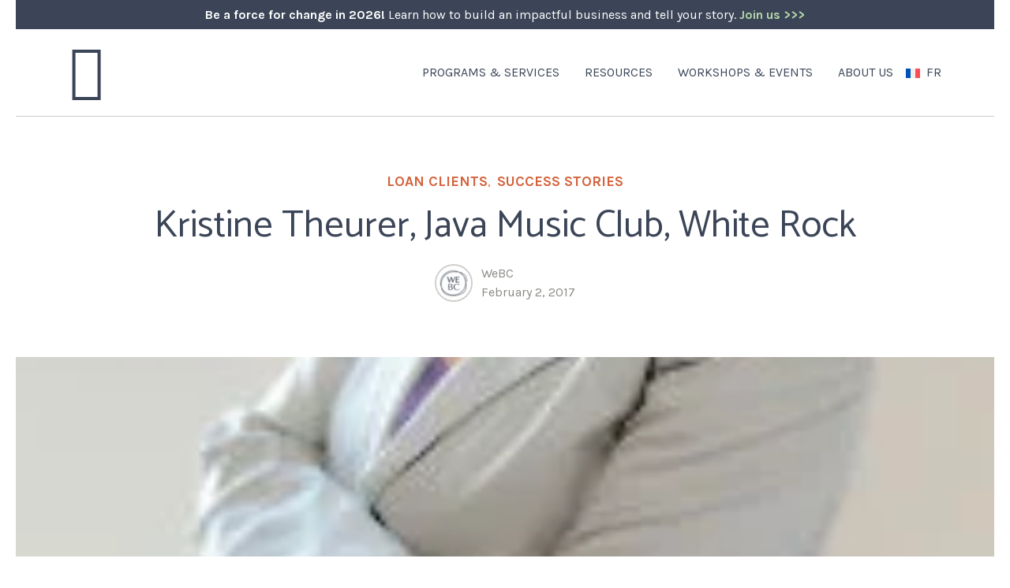

--- FILE ---
content_type: text/html; charset=UTF-8
request_url: https://we-bc.ca/kristine-theurer/
body_size: 22052
content:
	<!doctype html>
<html lang="en-CA">
<head>
	<meta charset="UTF-8">
<script>
var gform;gform||(document.addEventListener("gform_main_scripts_loaded",function(){gform.scriptsLoaded=!0}),document.addEventListener("gform/theme/scripts_loaded",function(){gform.themeScriptsLoaded=!0}),window.addEventListener("DOMContentLoaded",function(){gform.domLoaded=!0}),gform={domLoaded:!1,scriptsLoaded:!1,themeScriptsLoaded:!1,isFormEditor:()=>"function"==typeof InitializeEditor,callIfLoaded:function(o){return!(!gform.domLoaded||!gform.scriptsLoaded||!gform.themeScriptsLoaded&&!gform.isFormEditor()||(gform.isFormEditor()&&console.warn("The use of gform.initializeOnLoaded() is deprecated in the form editor context and will be removed in Gravity Forms 3.1."),o(),0))},initializeOnLoaded:function(o){gform.callIfLoaded(o)||(document.addEventListener("gform_main_scripts_loaded",()=>{gform.scriptsLoaded=!0,gform.callIfLoaded(o)}),document.addEventListener("gform/theme/scripts_loaded",()=>{gform.themeScriptsLoaded=!0,gform.callIfLoaded(o)}),window.addEventListener("DOMContentLoaded",()=>{gform.domLoaded=!0,gform.callIfLoaded(o)}))},hooks:{action:{},filter:{}},addAction:function(o,r,e,t){gform.addHook("action",o,r,e,t)},addFilter:function(o,r,e,t){gform.addHook("filter",o,r,e,t)},doAction:function(o){gform.doHook("action",o,arguments)},applyFilters:function(o){return gform.doHook("filter",o,arguments)},removeAction:function(o,r){gform.removeHook("action",o,r)},removeFilter:function(o,r,e){gform.removeHook("filter",o,r,e)},addHook:function(o,r,e,t,n){null==gform.hooks[o][r]&&(gform.hooks[o][r]=[]);var d=gform.hooks[o][r];null==n&&(n=r+"_"+d.length),gform.hooks[o][r].push({tag:n,callable:e,priority:t=null==t?10:t})},doHook:function(r,o,e){var t;if(e=Array.prototype.slice.call(e,1),null!=gform.hooks[r][o]&&((o=gform.hooks[r][o]).sort(function(o,r){return o.priority-r.priority}),o.forEach(function(o){"function"!=typeof(t=o.callable)&&(t=window[t]),"action"==r?t.apply(null,e):e[0]=t.apply(null,e)})),"filter"==r)return e[0]},removeHook:function(o,r,t,n){var e;null!=gform.hooks[o][r]&&(e=(e=gform.hooks[o][r]).filter(function(o,r,e){return!!(null!=n&&n!=o.tag||null!=t&&t!=o.priority)}),gform.hooks[o][r]=e)}});
</script>

	<meta name="viewport" content="width=device-width, initial-scale=1">
	<link rel="profile" href="https://gmpg.org/xfn/11">
	<meta http-equiv="X-UA-Compatible" content="IE=edge">

	<link rel="icon" href="https://blog.we-bc.ca/wp-content/themes/webc/favicon.ico" type="image/x-icon" />
	<link rel="shortcut icon" href="https://blog.we-bc.ca/wp-content/themes/webc/favicon.png" type="image/x-icon" />

	<!-- Google Tag Manager  -->
<script>(function(w,d,s,l,i){w[l]=w[l]||[];w[l].push({'gtm.start':
new Date().getTime(),event:'gtm.js'});var f=d.getElementsByTagName(s)[0],
j=d.createElement(s),dl=l!='dataLayer'?'&l='+l:'';j.async=true;j.src=
'https://www.googletagmanager.com/gtm.js?id='+i+dl;f.parentNode.insertBefore(j,f);
})(window,document,'script','dataLayer','GTM-KN3P42G');</script>
<!-- End Google Tag Manager -->

<!-- Google tag ( gtag.js ) -->
<script async src="https://www.googletagmanager.com/gtag/js?id=G-DJ987J1NS1"></script>
<script>
  window.dataLayer = window.dataLayer || [];
  function gtag(){dataLayer.push(arguments);}
  gtag('js', new Date());

  gtag('config', 'G-DJ987J1NS1');
</script>	<meta name='robots' content='index, follow, max-image-preview:large, max-snippet:-1, max-video-preview:-1' />
<link rel="alternate" hreflang="en-ca" href="https://blog.we-bc.ca/kristine-theurer/" />
<link rel="alternate" hreflang="fr-ca" href="https://blog.we-bc.ca/kristine-theurer/?lang=fr" />
<link rel="alternate" hreflang="x-default" href="https://blog.we-bc.ca/kristine-theurer/" />
	<link rel="preconnect" href="https://cdnjs.cloudflare.com" crossorigin>
	<link rel="dns-prefetch" href="https://fonts.googleapis.com" crossorigin>
	<!--<link rel="preconnect" href="https://fonts.gstatic.com" crossorigin>-->
    <link rel="preload" href="https://fonts.googleapis.com/css?family=Karla:ital,wght@0,400;0,700;1,400;1,700|Catamaran:wght@400;700|Caveat:wght@400;700&display=swap" as="style" onload="this.rel='stylesheet'" crossorigin>
	<!--<link rel="preload" href="https://blog.we-bc.ca/wp-content/themes/webc/assets/plugins/bootstrap/css/bootstrap.min.css" as="style">-->
	<!--<link rel="preload" href="https://blog.we-bc.ca/wp-content/themes/webc/assets/scss/screen.css" as="style">-->
	
	
	<!-- This site is optimized with the Yoast SEO plugin v25.3.1 - https://yoast.com/wordpress/plugins/seo/ -->
	<title>Kristine Theurer, Java Music Club, White Rock - WeBC</title>
	<link rel="canonical" href="https://blog.we-bc.ca/kristine-theurer/" />
	<meta property="og:locale" content="en_US" />
	<meta property="og:type" content="article" />
	<meta property="og:title" content="Kristine Theurer, Java Music Club, White Rock - WeBC" />
	<meta property="og:description" content="What can be better than doing good while doing business! When Kristine Theurer was working in a long-term care home, she found that loneliness was a serious issue among the [&hellip;]" />
	<meta property="og:url" content="https://blog.we-bc.ca/kristine-theurer/" />
	<meta property="og:site_name" content="WeBC" />
	<meta property="article:published_time" content="2017-02-02T23:22:03+00:00" />
	<meta property="article:modified_time" content="2021-11-09T10:05:33+00:00" />
	<meta property="og:image" content="https://blog.we-bc.ca/wp-content/uploads/2017/02/Kristine-Thereuer_mini-profile.jpg" />
	<meta property="og:image:width" content="202" />
	<meta property="og:image:height" content="253" />
	<meta property="og:image:type" content="image/jpeg" />
	<meta name="author" content="WeBC" />
	<meta name="twitter:card" content="summary_large_image" />
	<meta name="twitter:label1" content="Written by" />
	<meta name="twitter:data1" content="WeBC" />
	<meta name="twitter:label2" content="Est. reading time" />
	<meta name="twitter:data2" content="3 minutes" />
	<script type="application/ld+json" class="yoast-schema-graph">{"@context":"https://schema.org","@graph":[{"@type":"WebPage","@id":"https://blog.we-bc.ca/kristine-theurer/","url":"https://blog.we-bc.ca/kristine-theurer/","name":"Kristine Theurer, Java Music Club, White Rock - WeBC","isPartOf":{"@id":"https://blog.we-bc.ca/#website"},"primaryImageOfPage":{"@id":"https://blog.we-bc.ca/kristine-theurer/#primaryimage"},"image":{"@id":"https://blog.we-bc.ca/kristine-theurer/#primaryimage"},"thumbnailUrl":"https://blog.we-bc.ca/wp-content/uploads/2017/02/Kristine-Thereuer_mini-profile.jpg","datePublished":"2017-02-02T23:22:03+00:00","dateModified":"2021-11-09T10:05:33+00:00","author":{"@id":"https://blog.we-bc.ca/#/schema/person/3f87f81244d83ad86df1584c865f0194"},"breadcrumb":{"@id":"https://blog.we-bc.ca/kristine-theurer/#breadcrumb"},"inLanguage":"en-CA","potentialAction":[{"@type":"ReadAction","target":["https://blog.we-bc.ca/kristine-theurer/"]}]},{"@type":"ImageObject","inLanguage":"en-CA","@id":"https://blog.we-bc.ca/kristine-theurer/#primaryimage","url":"https://blog.we-bc.ca/wp-content/uploads/2017/02/Kristine-Thereuer_mini-profile.jpg","contentUrl":"https://blog.we-bc.ca/wp-content/uploads/2017/02/Kristine-Thereuer_mini-profile.jpg","width":202,"height":253,"caption":"Kristine Theurer"},{"@type":"BreadcrumbList","@id":"https://blog.we-bc.ca/kristine-theurer/#breadcrumb","itemListElement":[{"@type":"ListItem","position":1,"name":"Home","item":"https://blog.we-bc.ca/"},{"@type":"ListItem","position":2,"name":"Blog","item":"https://resources.we-bc.ca/blog/?lang=fr"},{"@type":"ListItem","position":3,"name":"Kristine Theurer, Java Music Club, White Rock"}]},{"@type":"WebSite","@id":"https://blog.we-bc.ca/#website","url":"https://blog.we-bc.ca/","name":"WeBC","description":"Supporting Women Entrepreneurs in BC","potentialAction":[{"@type":"SearchAction","target":{"@type":"EntryPoint","urlTemplate":"https://blog.we-bc.ca/?s={search_term_string}"},"query-input":{"@type":"PropertyValueSpecification","valueRequired":true,"valueName":"search_term_string"}}],"inLanguage":"en-CA"},{"@type":"Person","@id":"https://blog.we-bc.ca/#/schema/person/3f87f81244d83ad86df1584c865f0194","name":"WeBC","image":{"@type":"ImageObject","inLanguage":"en-CA","@id":"https://blog.we-bc.ca/#/schema/person/image/","url":"https://blog.we-bc.ca/wp-content/uploads/2021/11/logo-main-96x96.png","contentUrl":"https://blog.we-bc.ca/wp-content/uploads/2021/11/logo-main-96x96.png","caption":"WeBC"},"description":"WeBC is a not-for-profit that has been supporting women business owners across the province for over 25 years. Working with our regional partners, we’ve provided thousands of entrepreneurs with business loans and expertise, training, resources, and peer network support to help businesses grow and thrive.","sameAs":["https://we-bc.ca"],"url":"https://blog.we-bc.ca/author/webc_admin/"}]}</script>
	<!-- / Yoast SEO plugin. -->


<link rel='dns-prefetch' href='//static.addtoany.com' />
<link rel='dns-prefetch' href='//cdnjs.cloudflare.com' />
<link rel='dns-prefetch' href='//we-bc.ca' />
<link href='https://fonts.googleapis.com' crossorigin='anonymous' rel='preconnect' />
<link href='https://fonts.gstatic.com' crossorigin='anonymous' rel='preconnect' />
<link href='https://www.googletagmanager.com' crossorigin='anonymous' rel='preconnect' />
<link rel="alternate" type="application/rss+xml" title="WeBC &raquo; Feed" href="https://blog.we-bc.ca/feed/" />
<link rel="alternate" type="application/rss+xml" title="WeBC &raquo; Comments Feed" href="https://blog.we-bc.ca/comments/feed/" />
<link rel="alternate" type="text/calendar" title="WeBC &raquo; iCal Feed" href="https://blog.we-bc.ca/events/?ical=1" />
<link rel="alternate" type="application/rss+xml" title="WeBC &raquo; Kristine Theurer, Java Music Club, White Rock Comments Feed" href="https://blog.we-bc.ca/kristine-theurer/feed/" />
<link rel="alternate" title="oEmbed (JSON)" type="application/json+oembed" href="https://blog.we-bc.ca/wp-json/oembed/1.0/embed?url=https%3A%2F%2Fblog.we-bc.ca%2Fkristine-theurer%2F" />
<link rel="alternate" title="oEmbed (XML)" type="text/xml+oembed" href="https://blog.we-bc.ca/wp-json/oembed/1.0/embed?url=https%3A%2F%2Fblog.we-bc.ca%2Fkristine-theurer%2F&#038;format=xml" />
<style id='wp-img-auto-sizes-contain-inline-css'>
img:is([sizes=auto i],[sizes^="auto," i]){contain-intrinsic-size:3000px 1500px}
/*# sourceURL=wp-img-auto-sizes-contain-inline-css */
</style>
<link rel='stylesheet' id='tribe-events-pro-mini-calendar-block-styles-css' href='https://blog.we-bc.ca/wp-content/plugins/events-calendar-pro/build/css/tribe-events-pro-mini-calendar-block.css' media='all' />
<link rel='stylesheet' id='wp-block-library-css' href='https://blog.we-bc.ca/wp-includes/css/dist/block-library/style.min.css' media='all' />
<link rel='stylesheet' id='wc-blocks-style-css' href='https://blog.we-bc.ca/wp-content/plugins/woocommerce/assets/client/blocks/wc-blocks.css' media='all' />
<style id='global-styles-inline-css'>
:root{--wp--preset--aspect-ratio--square: 1;--wp--preset--aspect-ratio--4-3: 4/3;--wp--preset--aspect-ratio--3-4: 3/4;--wp--preset--aspect-ratio--3-2: 3/2;--wp--preset--aspect-ratio--2-3: 2/3;--wp--preset--aspect-ratio--16-9: 16/9;--wp--preset--aspect-ratio--9-16: 9/16;--wp--preset--color--black: #000000;--wp--preset--color--cyan-bluish-gray: #abb8c3;--wp--preset--color--white: #ffffff;--wp--preset--color--pale-pink: #f78da7;--wp--preset--color--vivid-red: #cf2e2e;--wp--preset--color--luminous-vivid-orange: #ff6900;--wp--preset--color--luminous-vivid-amber: #fcb900;--wp--preset--color--light-green-cyan: #7bdcb5;--wp--preset--color--vivid-green-cyan: #00d084;--wp--preset--color--pale-cyan-blue: #8ed1fc;--wp--preset--color--vivid-cyan-blue: #0693e3;--wp--preset--color--vivid-purple: #9b51e0;--wp--preset--gradient--vivid-cyan-blue-to-vivid-purple: linear-gradient(135deg,rgb(6,147,227) 0%,rgb(155,81,224) 100%);--wp--preset--gradient--light-green-cyan-to-vivid-green-cyan: linear-gradient(135deg,rgb(122,220,180) 0%,rgb(0,208,130) 100%);--wp--preset--gradient--luminous-vivid-amber-to-luminous-vivid-orange: linear-gradient(135deg,rgb(252,185,0) 0%,rgb(255,105,0) 100%);--wp--preset--gradient--luminous-vivid-orange-to-vivid-red: linear-gradient(135deg,rgb(255,105,0) 0%,rgb(207,46,46) 100%);--wp--preset--gradient--very-light-gray-to-cyan-bluish-gray: linear-gradient(135deg,rgb(238,238,238) 0%,rgb(169,184,195) 100%);--wp--preset--gradient--cool-to-warm-spectrum: linear-gradient(135deg,rgb(74,234,220) 0%,rgb(151,120,209) 20%,rgb(207,42,186) 40%,rgb(238,44,130) 60%,rgb(251,105,98) 80%,rgb(254,248,76) 100%);--wp--preset--gradient--blush-light-purple: linear-gradient(135deg,rgb(255,206,236) 0%,rgb(152,150,240) 100%);--wp--preset--gradient--blush-bordeaux: linear-gradient(135deg,rgb(254,205,165) 0%,rgb(254,45,45) 50%,rgb(107,0,62) 100%);--wp--preset--gradient--luminous-dusk: linear-gradient(135deg,rgb(255,203,112) 0%,rgb(199,81,192) 50%,rgb(65,88,208) 100%);--wp--preset--gradient--pale-ocean: linear-gradient(135deg,rgb(255,245,203) 0%,rgb(182,227,212) 50%,rgb(51,167,181) 100%);--wp--preset--gradient--electric-grass: linear-gradient(135deg,rgb(202,248,128) 0%,rgb(113,206,126) 100%);--wp--preset--gradient--midnight: linear-gradient(135deg,rgb(2,3,129) 0%,rgb(40,116,252) 100%);--wp--preset--font-size--small: 13px;--wp--preset--font-size--medium: 20px;--wp--preset--font-size--large: 36px;--wp--preset--font-size--x-large: 42px;--wp--preset--spacing--20: 0.44rem;--wp--preset--spacing--30: 0.67rem;--wp--preset--spacing--40: 1rem;--wp--preset--spacing--50: 1.5rem;--wp--preset--spacing--60: 2.25rem;--wp--preset--spacing--70: 3.38rem;--wp--preset--spacing--80: 5.06rem;--wp--preset--shadow--natural: 6px 6px 9px rgba(0, 0, 0, 0.2);--wp--preset--shadow--deep: 12px 12px 50px rgba(0, 0, 0, 0.4);--wp--preset--shadow--sharp: 6px 6px 0px rgba(0, 0, 0, 0.2);--wp--preset--shadow--outlined: 6px 6px 0px -3px rgb(255, 255, 255), 6px 6px rgb(0, 0, 0);--wp--preset--shadow--crisp: 6px 6px 0px rgb(0, 0, 0);}:where(.is-layout-flex){gap: 0.5em;}:where(.is-layout-grid){gap: 0.5em;}body .is-layout-flex{display: flex;}.is-layout-flex{flex-wrap: wrap;align-items: center;}.is-layout-flex > :is(*, div){margin: 0;}body .is-layout-grid{display: grid;}.is-layout-grid > :is(*, div){margin: 0;}:where(.wp-block-columns.is-layout-flex){gap: 2em;}:where(.wp-block-columns.is-layout-grid){gap: 2em;}:where(.wp-block-post-template.is-layout-flex){gap: 1.25em;}:where(.wp-block-post-template.is-layout-grid){gap: 1.25em;}.has-black-color{color: var(--wp--preset--color--black) !important;}.has-cyan-bluish-gray-color{color: var(--wp--preset--color--cyan-bluish-gray) !important;}.has-white-color{color: var(--wp--preset--color--white) !important;}.has-pale-pink-color{color: var(--wp--preset--color--pale-pink) !important;}.has-vivid-red-color{color: var(--wp--preset--color--vivid-red) !important;}.has-luminous-vivid-orange-color{color: var(--wp--preset--color--luminous-vivid-orange) !important;}.has-luminous-vivid-amber-color{color: var(--wp--preset--color--luminous-vivid-amber) !important;}.has-light-green-cyan-color{color: var(--wp--preset--color--light-green-cyan) !important;}.has-vivid-green-cyan-color{color: var(--wp--preset--color--vivid-green-cyan) !important;}.has-pale-cyan-blue-color{color: var(--wp--preset--color--pale-cyan-blue) !important;}.has-vivid-cyan-blue-color{color: var(--wp--preset--color--vivid-cyan-blue) !important;}.has-vivid-purple-color{color: var(--wp--preset--color--vivid-purple) !important;}.has-black-background-color{background-color: var(--wp--preset--color--black) !important;}.has-cyan-bluish-gray-background-color{background-color: var(--wp--preset--color--cyan-bluish-gray) !important;}.has-white-background-color{background-color: var(--wp--preset--color--white) !important;}.has-pale-pink-background-color{background-color: var(--wp--preset--color--pale-pink) !important;}.has-vivid-red-background-color{background-color: var(--wp--preset--color--vivid-red) !important;}.has-luminous-vivid-orange-background-color{background-color: var(--wp--preset--color--luminous-vivid-orange) !important;}.has-luminous-vivid-amber-background-color{background-color: var(--wp--preset--color--luminous-vivid-amber) !important;}.has-light-green-cyan-background-color{background-color: var(--wp--preset--color--light-green-cyan) !important;}.has-vivid-green-cyan-background-color{background-color: var(--wp--preset--color--vivid-green-cyan) !important;}.has-pale-cyan-blue-background-color{background-color: var(--wp--preset--color--pale-cyan-blue) !important;}.has-vivid-cyan-blue-background-color{background-color: var(--wp--preset--color--vivid-cyan-blue) !important;}.has-vivid-purple-background-color{background-color: var(--wp--preset--color--vivid-purple) !important;}.has-black-border-color{border-color: var(--wp--preset--color--black) !important;}.has-cyan-bluish-gray-border-color{border-color: var(--wp--preset--color--cyan-bluish-gray) !important;}.has-white-border-color{border-color: var(--wp--preset--color--white) !important;}.has-pale-pink-border-color{border-color: var(--wp--preset--color--pale-pink) !important;}.has-vivid-red-border-color{border-color: var(--wp--preset--color--vivid-red) !important;}.has-luminous-vivid-orange-border-color{border-color: var(--wp--preset--color--luminous-vivid-orange) !important;}.has-luminous-vivid-amber-border-color{border-color: var(--wp--preset--color--luminous-vivid-amber) !important;}.has-light-green-cyan-border-color{border-color: var(--wp--preset--color--light-green-cyan) !important;}.has-vivid-green-cyan-border-color{border-color: var(--wp--preset--color--vivid-green-cyan) !important;}.has-pale-cyan-blue-border-color{border-color: var(--wp--preset--color--pale-cyan-blue) !important;}.has-vivid-cyan-blue-border-color{border-color: var(--wp--preset--color--vivid-cyan-blue) !important;}.has-vivid-purple-border-color{border-color: var(--wp--preset--color--vivid-purple) !important;}.has-vivid-cyan-blue-to-vivid-purple-gradient-background{background: var(--wp--preset--gradient--vivid-cyan-blue-to-vivid-purple) !important;}.has-light-green-cyan-to-vivid-green-cyan-gradient-background{background: var(--wp--preset--gradient--light-green-cyan-to-vivid-green-cyan) !important;}.has-luminous-vivid-amber-to-luminous-vivid-orange-gradient-background{background: var(--wp--preset--gradient--luminous-vivid-amber-to-luminous-vivid-orange) !important;}.has-luminous-vivid-orange-to-vivid-red-gradient-background{background: var(--wp--preset--gradient--luminous-vivid-orange-to-vivid-red) !important;}.has-very-light-gray-to-cyan-bluish-gray-gradient-background{background: var(--wp--preset--gradient--very-light-gray-to-cyan-bluish-gray) !important;}.has-cool-to-warm-spectrum-gradient-background{background: var(--wp--preset--gradient--cool-to-warm-spectrum) !important;}.has-blush-light-purple-gradient-background{background: var(--wp--preset--gradient--blush-light-purple) !important;}.has-blush-bordeaux-gradient-background{background: var(--wp--preset--gradient--blush-bordeaux) !important;}.has-luminous-dusk-gradient-background{background: var(--wp--preset--gradient--luminous-dusk) !important;}.has-pale-ocean-gradient-background{background: var(--wp--preset--gradient--pale-ocean) !important;}.has-electric-grass-gradient-background{background: var(--wp--preset--gradient--electric-grass) !important;}.has-midnight-gradient-background{background: var(--wp--preset--gradient--midnight) !important;}.has-small-font-size{font-size: var(--wp--preset--font-size--small) !important;}.has-medium-font-size{font-size: var(--wp--preset--font-size--medium) !important;}.has-large-font-size{font-size: var(--wp--preset--font-size--large) !important;}.has-x-large-font-size{font-size: var(--wp--preset--font-size--x-large) !important;}
/*# sourceURL=global-styles-inline-css */
</style>

<style id='classic-theme-styles-inline-css'>
/*! This file is auto-generated */
.wp-block-button__link{color:#fff;background-color:#32373c;border-radius:9999px;box-shadow:none;text-decoration:none;padding:calc(.667em + 2px) calc(1.333em + 2px);font-size:1.125em}.wp-block-file__button{background:#32373c;color:#fff;text-decoration:none}
/*# sourceURL=/wp-includes/css/classic-themes.min.css */
</style>
<link rel='stylesheet' id='mpp_gutenberg-css' href='https://blog.we-bc.ca/wp-content/plugins/profile-builder/add-ons-free/user-profile-picture/dist/blocks.style.build.css' media='all' />
<link rel='stylesheet' id='follow-up-emails-css' href='https://blog.we-bc.ca/wp-content/plugins/woocommerce-follow-up-emails/templates/followups.css' media='all' />
<link rel='stylesheet' id='woocommerce-layout-css' href='https://blog.we-bc.ca/wp-content/plugins/woocommerce/assets/css/woocommerce-layout.css' media='all' />
<link rel='stylesheet' id='woocommerce-smallscreen-css' href='https://blog.we-bc.ca/wp-content/plugins/woocommerce/assets/css/woocommerce-smallscreen.css' media='only screen and (max-width: 768px)' />
<link rel='stylesheet' id='woocommerce-general-css' href='https://blog.we-bc.ca/wp-content/plugins/woocommerce/assets/css/woocommerce.css' media='all' />
<style id='woocommerce-inline-inline-css'>
.woocommerce form .form-row .required { visibility: visible; }
/*# sourceURL=woocommerce-inline-inline-css */
</style>
<link rel='stylesheet' id='wpml-menu-item-0-css' href='https://we-bc.ca/wp-content/plugins/sitepress-multilingual-cms/templates/language-switchers/menu-item/style.min.css' media='all' />
<link rel='stylesheet' id='megamenu-css' href='https://blog.we-bc.ca/wp-content/uploads/maxmegamenu/style_en.css' media='all' />
<link rel='stylesheet' id='dashicons-css' href='https://blog.we-bc.ca/wp-includes/css/dashicons.min.css' media='all' />
<link rel='stylesheet' id='brands-styles-css' href='https://blog.we-bc.ca/wp-content/plugins/woocommerce/assets/css/brands.css' media='all' />
<link rel='stylesheet' id='bootstrap-css' href='https://blog.we-bc.ca/wp-content/themes/webc/assets/plugins/bootstrap/css/bootstrap.min.css' media='all' />
<link rel='stylesheet' id='style-css' href='https://blog.we-bc.ca/wp-content/themes/webc/style.css' media='all' />
<link rel='stylesheet' id='webc-screen-css-css' href='https://blog.we-bc.ca/wp-content/themes/webc/assets/scss/screen.css' media='all' />
<link rel='stylesheet' id='lightslider-css' href='https://blog.we-bc.ca/wp-content/themes/webc/assets/plugins/lightslider/lightslider.min.css' media='all' />
<link rel='stylesheet' id='wc-pb-checkout-blocks-css' href='https://blog.we-bc.ca/wp-content/plugins/woocommerce-product-bundles/assets/css/frontend/checkout-blocks.css' media='all' />
<link rel='stylesheet' id='addtoany-css' href='https://blog.we-bc.ca/wp-content/plugins/add-to-any/addtoany.min.css' media='all' />
<link rel='stylesheet' id='wc-bundle-style-css' href='https://blog.we-bc.ca/wp-content/plugins/woocommerce-product-bundles/assets/css/frontend/woocommerce.css' media='all' />
<link rel='stylesheet' id='wppb_stylesheet-css' href='https://blog.we-bc.ca/wp-content/plugins/profile-builder/assets/css/style-front-end.css' media='all' />
<script id="wpml-cookie-js-extra">
var wpml_cookies = {"wp-wpml_current_language":{"value":"en","expires":1,"path":"/"}};
var wpml_cookies = {"wp-wpml_current_language":{"value":"en","expires":1,"path":"/"}};
//# sourceURL=wpml-cookie-js-extra
</script>
<script src="https://blog.we-bc.ca/wp-content/plugins/sitepress-multilingual-cms/res/js/cookies/language-cookie.js" id="wpml-cookie-js" defer data-wp-strategy="defer"></script>
<script src="https://cdnjs.cloudflare.com/ajax/libs/jquery/3.6.0/jquery.min.js" id="jquery-js"></script>
<script id="addtoany-core-js-before">
window.a2a_config=window.a2a_config||{};a2a_config.callbacks=[];a2a_config.overlays=[];a2a_config.templates={};a2a_localize = {
	Share: "Share",
	Save: "Save",
	Subscribe: "Subscribe",
	Email: "Email",
	Bookmark: "Bookmark",
	ShowAll: "Show All",
	ShowLess: "Show less",
	FindServices: "Find service(s)",
	FindAnyServiceToAddTo: "Instantly find any service to add to",
	PoweredBy: "Powered by",
	ShareViaEmail: "Share via email",
	SubscribeViaEmail: "Subscribe via email",
	BookmarkInYourBrowser: "Bookmark in your browser",
	BookmarkInstructions: "Press Ctrl+D or \u2318+D to bookmark this page",
	AddToYourFavorites: "Add to your favourites",
	SendFromWebOrProgram: "Send from any email address or email program",
	EmailProgram: "Email program",
	More: "More&#8230;",
	ThanksForSharing: "Thanks for sharing!",
	ThanksForFollowing: "Thanks for following!"
};


//# sourceURL=addtoany-core-js-before
</script>
<script defer src="https://static.addtoany.com/menu/page.js" id="addtoany-core-js"></script>
<script defer src="https://blog.we-bc.ca/wp-content/plugins/add-to-any/addtoany.min.js" id="addtoany-jquery-js"></script>
<script id="fue-account-subscriptions-js-extra">
var FUE = {"ajaxurl":"https://blog.we-bc.ca/wp-admin/admin-ajax.php","ajax_loader":"https://blog.we-bc.ca/wp-content/plugins/woocommerce-follow-up-emails/templates/images/ajax-loader.gif"};
//# sourceURL=fue-account-subscriptions-js-extra
</script>
<script src="https://blog.we-bc.ca/wp-content/plugins/woocommerce-follow-up-emails/templates/js/fue-account-subscriptions.js" id="fue-account-subscriptions-js"></script>
<script src="https://blog.we-bc.ca/wp-content/plugins/woocommerce/assets/js/jquery-blockui/jquery.blockUI.min.js" id="jquery-blockui-js" defer data-wp-strategy="defer"></script>
<script id="wc-add-to-cart-js-extra">
var wc_add_to_cart_params = {"ajax_url":"/wp-admin/admin-ajax.php","wc_ajax_url":"/?wc-ajax=%%endpoint%%","i18n_view_cart":"View cart","cart_url":"https://blog.we-bc.ca/cart/","is_cart":"","cart_redirect_after_add":"no"};
//# sourceURL=wc-add-to-cart-js-extra
</script>
<script src="https://blog.we-bc.ca/wp-content/plugins/woocommerce/assets/js/frontend/add-to-cart.min.js" id="wc-add-to-cart-js" defer data-wp-strategy="defer"></script>
<script src="https://blog.we-bc.ca/wp-content/plugins/woocommerce/assets/js/js-cookie/js.cookie.min.js" id="js-cookie-js" defer data-wp-strategy="defer"></script>
<script id="woocommerce-js-extra">
var woocommerce_params = {"ajax_url":"/wp-admin/admin-ajax.php","wc_ajax_url":"/?wc-ajax=%%endpoint%%","i18n_password_show":"Show password","i18n_password_hide":"Hide password"};
//# sourceURL=woocommerce-js-extra
</script>
<script src="https://blog.we-bc.ca/wp-content/plugins/woocommerce/assets/js/frontend/woocommerce.min.js" id="woocommerce-js" defer data-wp-strategy="defer"></script>
<link rel="https://api.w.org/" href="https://blog.we-bc.ca/wp-json/" /><link rel="alternate" title="JSON" type="application/json" href="https://blog.we-bc.ca/wp-json/wp/v2/posts/45564" /><link rel="EditURI" type="application/rsd+xml" title="RSD" href="https://blog.we-bc.ca/xmlrpc.php?rsd" />
<link rel='shortlink' href='https://blog.we-bc.ca/?p=45564' />
<meta name="generator" content="WPML ver:4.7.6 stt:1,4;" />
<meta name="tec-api-version" content="v1"><meta name="tec-api-origin" content="https://blog.we-bc.ca"><link rel="alternate" href="https://blog.we-bc.ca/wp-json/tribe/events/v1/" /><link rel="pingback" href="https://blog.we-bc.ca/xmlrpc.php"><script type="application/ld+json">{"@context":"https:\/\/schema.org","@type":"BlogPosting","mainEntityOfPage":{"@type":"WebPage","@id":"https:\/\/blog.we-bc.ca\/kristine-theurer\/"},"headline":"Kristine Theurer, Java Music Club, White Rock","datePublished":"2017-02-02T23:22:03-07:00","dateModified":"2021-11-09T10:05:33-07:00","author":{"@type":"Person","name":"WeBC","url":"https:\/\/blog.we-bc.ca\/author\/webc_admin\/"},"publisher":{"@type":"Organization","name":"WeBC","logo":{"@type":"ImageObject","url":"https:\/\/blog.we-bc.ca\/wp-content\/themes\/webc\/assets\/images\/logo.png","width":"250","height":"60"}},"image":{"@type":"ImageObject","url":"https:\/\/blog.we-bc.ca\/wp-content\/uploads\/2017\/02\/Kristine-Thereuer_mini-profile.jpg"}}</script>	<noscript><style>.woocommerce-product-gallery{ opacity: 1 !important; }</style></noscript>
	
<script type="text/javascript">
_linkedin_partner_id = "8369204";
window._linkedin_data_partner_ids = window._linkedin_data_partner_ids || [];
window._linkedin_data_partner_ids.push(_linkedin_partner_id);
</script>

<script type="text/javascript">
(function(l) {
if (!l){window.lintrk = function(a,b){window.lintrk.q.push([a,b])};
window.lintrk.q=[]}
var s = document.getElementsByTagName("script")[0];
var b = document.createElement("script");
b.type = "text/javascript";b.async = true;
b.src = "https://snap.licdn.com/li.lms-analytics/insight.min.js";
s.parentNode.insertBefore(b, s);})(window.lintrk);
</script>

<noscript>
<img height="1" width="1" style="display:none;" alt=""
src="https://px.ads.linkedin.com/collect/?pid=8369204&fmt=gif" />
</noscript>
		<style id="wp-custom-css">
			.mega-wpml-ls-last-item{
	position: relative;
  right: -10px;
}
.mega-wpml-ls-last-item a{
	padding:0 !important;
}
li#mega-menu-item-wpml-ls-2-en a span:after, li#mega-menu-item-wpml-ls-2-fr a span:after {
 display:none;
}
.post-featured-images {
	background-attachment: scroll !important;
}
li#mega-menu-item-wpml-ls-2-en a span:after,
li#mega-menu-item-wpml-ls-2-fr a span:after{
content: '';
     content: '';
    position: absolute;
    right: -12px;
    top: 50%;
    transform: translateY(-50%);
    background-image: url(https://we-bc.ca/wp-content/uploads/2023/06/languagewhite.svg);
    width: 2rem;
    height: 2rem;
    background-size: contain;
    background-repeat: no-repeat;
}

.site-header:hover li#mega-menu-item-wpml-ls-2-en a span:after,
.site-header.fixed li#mega-menu-item-wpml-ls-2-en a span:after {
 content: '';
    position: absolute;
    right: -12px;
    top: 50%;
    transform: translateY(-50%);
    background-image: url(https://we-bc.ca/wp-content/uploads/2023/06/language.svg);
    width: 2rem;
    height: 2rem;
    background-size: contain;
    background-repeat: no-repeat;
}
li#mega-menu-item-wpml-ls-2-en {
    display: none;
}		</style>
		<style type="text/css">/** Mega Menu CSS: fs **/</style>
<link rel='stylesheet' id='gform_basic-css' href='https://blog.we-bc.ca/wp-content/plugins/gravityforms/assets/css/dist/basic.min.css' media='all' />
<link rel='stylesheet' id='gform_theme_components-css' href='https://blog.we-bc.ca/wp-content/plugins/gravityforms/assets/css/dist/theme-components.min.css' media='all' />
<link rel='stylesheet' id='gform_theme-css' href='https://blog.we-bc.ca/wp-content/plugins/gravityforms/assets/css/dist/theme.min.css' media='all' />
</head>

<body class="wp-singular post-template-default single single-post postid-45564 single-format-standard wp-theme-webc theme-webc woocommerce-no-js tribe-no-js mega-menu-menu-1 no-sidebar"  data-message="enable" >

<!-- Google Tag Manager (noscript) -->
<noscript><iframe src="https://www.googletagmanager.com/ns.html?id=GTM-KN3P42G"
height="0" width="0" style="display:none;visibility:hidden"></iframe></noscript>
<!-- End Google Tag Manager (noscript) -->

<header class="site-header  toast-head " id="site-header">
	
			<div class="header-top toast-wrap bg-navy clr-white" id="toast-wrap">
			<div class="container">
				<div class="row">
					<p style="text-align: center"><b>Be a force for change in 2026!</b> Learn how to build an impactful business and tell your story. <a href="https://we-bc.ca/product/purpose-in-action-social-enterprise-storytelling-series/"><strong>Join us &gt;&gt;&gt;</strong></a></p>
<div id="toast-close" class="toast-close"></div>				</div>
			</div>
		</div>
	
	<div class="header-main">
		<div class="container"> 
			<div class="row align-items-center">
				<div class="col-4 col-md-2 logo">
					<a href="https://blog.we-bc.ca/" class="logo-link">
						<h1 class="icon-logo"></h1>
					</a>
				</div>
					<div id="mega-navigation" class="col-8 col-md-10 static navigation">
					<div id="mega-menu-wrap-menu-1" class="mega-menu-wrap"><div class="mega-menu-toggle"><div class="mega-toggle-blocks-left"></div><div class="mega-toggle-blocks-center"></div><div class="mega-toggle-blocks-right"><div class='mega-toggle-block mega-menu-toggle-animated-block mega-toggle-block-1' id='mega-toggle-block-1'><button aria-label="Toggle Menu" class="mega-toggle-animated mega-toggle-animated-slider" type="button" aria-expanded="false">
                  <span class="mega-toggle-animated-box">
                    <span class="mega-toggle-animated-inner"></span>
                  </span>
                </button></div></div></div><ul id="mega-menu-menu-1" class="mega-menu max-mega-menu mega-menu-horizontal mega-no-js" data-event="hover_intent" data-effect="fade_up" data-effect-speed="200" data-effect-mobile="disabled" data-effect-speed-mobile="0" data-panel-width="#site-header" data-mobile-force-width="body" data-second-click="go" data-document-click="collapse" data-vertical-behaviour="standard" data-breakpoint="991" data-unbind="true" data-mobile-state="collapse_all" data-mobile-direction="vertical" data-hover-intent-timeout="300" data-hover-intent-interval="100"><li class="mega-menu-item mega-menu-item-type-post_type mega-menu-item-object-page mega-menu-item-has-children mega-menu-megamenu mega-menu-grid mega-align-bottom-left mega-menu-grid mega-menu-item-89137" id="mega-menu-item-89137"><a class="mega-menu-link" href="https://blog.we-bc.ca/programs-services/" aria-expanded="false" tabindex="0">Programs &#038; Services<span class="mega-indicator" aria-hidden="true"></span></a>
<ul class="mega-sub-menu" role='presentation'>
<li class="mega-menu-row" id="mega-menu-89137-0">
	<ul class="mega-sub-menu" style='--columns:12' role='presentation'>
<li class="mega-menu-column mega-mega-box mega-menu-columns-3-of-12 mega-box" style="--columns:12; --span:3" id="mega-menu-89137-0-0">
		<ul class="mega-sub-menu">
<li class="mega-menu-item mega-menu-item-type-widget widget_text mega-menu-item-text-33" id="mega-menu-item-text-33">			<div class="textwidget"><p><a href="http://we-bc.ca/programs-services/loans" rel="attachment wp-att-89463"><img decoding="async" class="alignnone size-full wp-image-89478" src="https://we-bc.ca/wp-content/uploads/2025/09/Loans-nobg.svg" alt="" / loading="lazy"></a></p>
<p><a href="http://we-bc.ca/programs-services/loans"><b>Business Loans</b></a><br />
Financing to start, buy or<br />
grow your business.</p>
</div>
		</li>		</ul>
</li><li class="mega-menu-column mega-mega-box mega-menu-columns-3-of-12 mega-box" style="--columns:12; --span:3" id="mega-menu-89137-0-1">
		<ul class="mega-sub-menu">
<li class="mega-menu-item mega-menu-item-type-widget widget_text mega-menu-item-text-34" id="mega-menu-item-text-34">			<div class="textwidget"><p><a href="https://we-bc.ca/programs-services/business-advising/"><img decoding="async" class="alignnone size-medium wp-image-353" src="https://we-bc.ca/wp-content/uploads/2025/09/Advising.svg" alt="" width="54" height="53" / loading="lazy"></a></p>
<p><a href="https://we-bc.ca/programs-services/business-advising/"><strong>Business Advising</strong></a><br />
Guidance on your<br />
business journey.</p>
</div>
		</li>		</ul>
</li><li class="mega-menu-column mega-mega-box mega-menu-columns-3-of-12 mega-box" style="--columns:12; --span:3" id="mega-menu-89137-0-2">
		<ul class="mega-sub-menu">
<li class="mega-menu-item mega-menu-item-type-widget widget_text mega-menu-item-text-35" id="mega-menu-item-text-35">			<div class="textwidget"><p><a href="https://we-bc.ca/mentorship-2/" rel="attachment wp-att-89463"><img decoding="async" class="alignnone size-full wp-image-89463" src="https://we-bc.ca/wp-content/uploads/2025/09/Mentorship.svg" alt="" / loading="lazy"></a></p>
<p><a href="https://we-bc.ca/what-we-offer/mentoring/"><strong>Mentorship</strong></a><br />
Gain support and inspiration.</p>
</div>
		</li>		</ul>
</li><li class="mega-menu-column mega-mega-box mega-menu-columns-3-of-12 mega-box" style="--columns:12; --span:3" id="mega-menu-89137-0-3">
		<ul class="mega-sub-menu">
<li class="mega-menu-item mega-menu-item-type-widget widget_text mega-menu-item-text-36" id="mega-menu-item-text-36">			<div class="textwidget"><p><a href="https://we-bc.ca/programs-services/skills-development/"><img decoding="async" class="alignnone size-full wp-image-89476" src="https://we-bc.ca/wp-content/uploads/2025/09/Learning-nobg.svg" alt="" / loading="lazy"></a></p>
<p><a href="https://we-bc.ca/programs-services/skills-development/"><strong>Learning Programs</strong></a><br />
Live, online and on-demand<br />
skills training.</p>
</div>
		</li>		</ul>
</li>	</ul>
</li></ul>
</li><li class="mega-menu-item mega-menu-item-type-post_type mega-menu-item-object-page mega-menu-item-has-children mega-menu-megamenu mega-menu-grid mega-align-bottom-left mega-menu-grid mega-menu-item-371" id="mega-menu-item-371"><a class="mega-menu-link" href="https://blog.we-bc.ca/resources/" aria-expanded="false" tabindex="0">Resources<span class="mega-indicator" aria-hidden="true"></span></a>
<ul class="mega-sub-menu" role='presentation'>
<li class="mega-menu-row mega-main-mega main-mega" id="mega-menu-371-0">
	<ul class="mega-sub-menu" style='--columns:12' role='presentation'>
<li class="mega-menu-column mega-mega-box mega-menu-columns-4-of-12 mega-box" style="--columns:12; --span:4" id="mega-menu-371-0-0">
		<ul class="mega-sub-menu">
<li class="mega-menu-item mega-menu-item-type-widget widget_text mega-menu-item-text-8" id="mega-menu-item-text-8">			<div class="textwidget"><p><a href="https://we-bc.ca/blog/"><img decoding="async" class="alignnone size-medium wp-image-374" src="https://we-bc.ca/wp-content/uploads/2021/09/Blog.svg" alt="" / loading="lazy"></a></p>
<p><strong><a href="https://we-bc.ca/blog/">Blog</a><br />
</strong>Tips and stories from WeBC and<br />
our network around BC.<strong><br />
</strong></p>
</div>
		</li>		</ul>
</li><li class="mega-menu-column mega-mega-box mega-menu-columns-4-of-12 mega-box" style="--columns:12; --span:4" id="mega-menu-371-0-1">
		<ul class="mega-sub-menu">
<li class="mega-menu-item mega-menu-item-type-widget widget_text mega-menu-item-text-7" id="mega-menu-item-text-7">			<div class="textwidget"><p><img decoding="async" class="alignnone size-medium wp-image-512" src="https://we-bc.ca/wp-content/uploads/2021/09/Who-We-Are.svg" alt="" width="1" height="1" / loading="lazy"></p>
<p><strong><a href="https://we-bc.ca/topic/success-stories/">Stories</a><br />
</strong>Get inspired by BC women entrepreneurs.<strong><br />
</strong></p>
</div>
		</li>		</ul>
</li><li class="mega-menu-column mega-mega-box mega-menu-columns-4-of-12 mega-box" style="--columns:12; --span:4" id="mega-menu-371-0-2">
		<ul class="mega-sub-menu">
<li class="mega-menu-item mega-menu-item-type-widget widget_text mega-menu-item-text-31" id="mega-menu-item-text-31">			<div class="textwidget"><p><a href="https://we-bc.ca/resources/"><img decoding="async" class="alignnone size-medium wp-image-373" src="https://we-bc.ca/wp-content/uploads/2021/09/All-Resources.svg" alt="" / loading="lazy"></a></p>
<p><strong><a href="https://we-bc.ca/resources/">Resources</a><br />
</strong>View our full library of free resources.<strong><br />
</strong></p>
</div>
		</li>		</ul>
</li>	</ul>
</li></ul>
</li><li class="mega-menu-item mega-menu-item-type-custom mega-menu-item-object-custom mega-menu-item-has-children mega-menu-megamenu mega-menu-grid mega-align-bottom-left mega-menu-grid mega-menu-item-50067" id="mega-menu-item-50067"><a class="mega-menu-link" href="https://we-bc.ca/events" aria-expanded="false" tabindex="0">Workshops & Events<span class="mega-indicator" aria-hidden="true"></span></a>
<ul class="mega-sub-menu" role='presentation'>
<li class="mega-menu-row" id="mega-menu-50067-0">
	<ul class="mega-sub-menu" style='--columns:12' role='presentation'>
<li class="mega-menu-column mega-mega-box mega-menu-columns-3-of-12 mega-box" style="--columns:12; --span:3" id="mega-menu-50067-0-0">
		<ul class="mega-sub-menu">
<li class="mega-menu-item mega-menu-item-type-widget widget_text mega-menu-item-text-37" id="mega-menu-item-text-37">			<div class="textwidget"><p><a href="https://we-bc.ca/blog/"><img decoding="async" class="alignnone size-medium wp-image-374" src="https://we-bc.ca/wp-content/uploads/2025/09/Calendar-2.png" alt="" / loading="lazy"></a></p>
<p><strong><a href="https://we-bc.ca/events">Calendar</a><br />
</strong>View upcoming workshops and<br />
events from WeBC and our partners.</p>
</div>
		</li>		</ul>
</li><li class="mega-menu-column mega-mega-box mega-menu-columns-3-of-12 mega-box" style="--columns:12; --span:3" id="mega-menu-50067-0-1">
		<ul class="mega-sub-menu">
<li class="mega-menu-item mega-menu-item-type-widget widget_text mega-menu-item-text-38" id="mega-menu-item-text-38">			<div class="textwidget"><p><a href="https://we-bc.ca/blog/"><img decoding="async" class="alignnone size-medium wp-image-374" src="https://we-bc.ca/wp-content/uploads/2025/09/SBIS.svg" alt="" / loading="lazy"></a></p>
<p><a href="https://we-bc.ca/sbis/"><b>Free Starting a Business Info Session</b></a><br />
Learn how to start a business in BC.</p>
</div>
		</li>		</ul>
</li><li class="mega-menu-column mega-mega-box mega-menu-columns-3-of-12 mega-box" style="--columns:12; --span:3" id="mega-menu-50067-0-2">
		<ul class="mega-sub-menu">
<li class="mega-menu-item mega-menu-item-type-widget widget_text mega-menu-item-text-39" id="mega-menu-item-text-39">			<div class="textwidget"><p><a href="https://we-bc.ca/blis/"><img decoding="async" class="alignnone size-medium wp-image-374" src="https://we-bc.ca/wp-content/uploads/2025/09/Loans-nobg.svg?x50149" alt="" / loading="lazy"></a></p>
<p><a href="https://we-bc.ca/blis/"><b>Free Business Loan Info Session</b></a><br />
Learn how to access financing to<br />
start, buy or grow a business.</p>
</div>
		</li>		</ul>
</li><li class="mega-menu-column mega-mega-box mega-menu-columns-3-of-12 mega-box" style="--columns:12; --span:3" id="mega-menu-50067-0-3">
		<ul class="mega-sub-menu">
<li class="mega-menu-item mega-menu-item-type-widget widget_text mega-menu-item-text-40" id="mega-menu-item-text-40">			<div class="textwidget"><p><a href="https://we-bc.ca/2026-inclusive-growth-conference/" target="_blank" rel="noopener"><img decoding="async" class="alignnone size-medium wp-image-374" src="https://we-bc.ca/wp-content/uploads/2025/09/BLIS.svg" alt="" / loading="lazy"></a></p>
<p><a href="https://we-bc.ca/2026-inclusive-growth-conference/" target="_blank" rel="noopener"><b>2026 Inclusive Growth Summit</b></a><br />
A one-day conference for small business<br />
lenders in banks and credit unions.</p>
</div>
		</li>		</ul>
</li>	</ul>
</li></ul>
</li><li class="mega-menu-item mega-menu-item-type-post_type mega-menu-item-object-page mega-menu-item-has-children mega-menu-megamenu mega-menu-grid mega-align-bottom-left mega-menu-grid mega-menu-item-89059" id="mega-menu-item-89059"><a class="mega-menu-link" href="https://blog.we-bc.ca/about-us/" aria-expanded="false" tabindex="0">About Us<span class="mega-indicator" aria-hidden="true"></span></a>
<ul class="mega-sub-menu" role='presentation'>
<li class="mega-menu-row" id="mega-menu-89059-0">
	<ul class="mega-sub-menu" style='--columns:12' role='presentation'>
<li class="mega-menu-column mega-mega-box mega-menu-columns-3-of-12 mega-box" style="--columns:12; --span:3" id="mega-menu-89059-0-0">
		<ul class="mega-sub-menu">
<li class="mega-menu-item mega-menu-item-type-widget widget_text mega-menu-item-text-27" id="mega-menu-item-text-27">			<div class="textwidget"><p><strong>About WeBC</strong></p>
</div>
		</li><li class="mega-menu-item mega-menu-item-type-post_type mega-menu-item-object-page mega-menu-item-89557" id="mega-menu-item-89557"><a class="mega-menu-link" href="https://blog.we-bc.ca/about-us/">Our Story</a></li><li class="mega-menu-item mega-menu-item-type-post_type mega-menu-item-object-page mega-menu-item-505" id="mega-menu-item-505"><a class="mega-menu-link" href="https://blog.we-bc.ca/about-us/meet-our-team/">Meet Our Team</a></li><li class="mega-menu-item mega-menu-item-type-custom mega-menu-item-object-custom mega-menu-item-54365" id="mega-menu-item-54365"><a class="mega-menu-link" href="https://we-bc.ca/work-with-us/">Join Our Team</a></li>		</ul>
</li><li class="mega-menu-column mega-mega-box mega-menu-columns-3-of-12 mega-box" style="--columns:12; --span:3" id="mega-menu-89059-0-1">
		<ul class="mega-sub-menu">
<li class="mega-menu-item mega-menu-item-type-widget widget_text mega-menu-item-text-30" id="mega-menu-item-text-30">			<div class="textwidget"><p><strong>Community</strong></p>
</div>
		</li><li class="mega-menu-item mega-menu-item-type-taxonomy mega-menu-item-object-category mega-current-post-ancestor mega-current-menu-parent mega-current-post-parent mega-menu-item-47519" id="mega-menu-item-47519"><a class="mega-menu-link" href="https://blog.we-bc.ca/topic/success-stories/">Success Stories</a></li><li class="mega-menu-item mega-menu-item-type-post_type mega-menu-item-object-page mega-menu-item-504" id="mega-menu-item-504"><a class="mega-menu-link" href="https://blog.we-bc.ca/about-us/ecosystem/">Ecosystem</a></li><li class="mega-menu-item mega-menu-item-type-post_type mega-menu-item-object-page mega-menu-item-61656" id="mega-menu-item-61656"><a class="mega-menu-link" href="https://blog.we-bc.ca/capital-community-capacity-c3-project/">Capital, Community, Capacity (C3) Project</a></li>		</ul>
</li><li class="mega-menu-column mega-mega-box mega-menu-columns-3-of-12 mega-box" style="--columns:12; --span:3" id="mega-menu-89059-0-2">
		<ul class="mega-sub-menu">
<li class="mega-menu-item mega-menu-item-type-widget widget_text mega-menu-item-text-28" id="mega-menu-item-text-28">			<div class="textwidget"><p><strong>Opportunities to Support Women</strong></p>
</div>
		</li><li class="mega-menu-item mega-menu-item-type-post_type mega-menu-item-object-page mega-menu-item-345" id="mega-menu-item-345"><a class="mega-menu-link" href="https://blog.we-bc.ca/programs-services/mentoring/become-a-mentor/">Become a Mentor</a></li><li class="mega-menu-item mega-menu-item-type-post_type mega-menu-item-object-page mega-menu-item-89697" id="mega-menu-item-89697"><a class="mega-menu-link" href="https://blog.we-bc.ca/programs-services/pollinator-program/">Pollinator Program</a></li><li class="mega-menu-item mega-menu-item-type-post_type mega-menu-item-object-page mega-menu-item-89110" id="mega-menu-item-89110"><a class="mega-menu-link" href="https://blog.we-bc.ca/about-us/presenter-opportunities/">Presenter Opportunities</a></li><li class="mega-menu-item mega-menu-item-type-post_type mega-menu-item-object-page mega-menu-item-50440" id="mega-menu-item-50440"><a class="mega-menu-link" href="https://blog.we-bc.ca/partner-with-us/">Partnership Opportunities</a></li>		</ul>
</li><li class="mega-menu-column mega-mega-box mega-menu-columns-3-of-12 mega-box" style="--columns:12; --span:3" id="mega-menu-89059-0-3">
		<ul class="mega-sub-menu">
<li class="mega-menu-item mega-menu-item-type-widget widget_text mega-menu-item-text-29" id="mega-menu-item-text-29">			<div class="textwidget"><p><strong>News, Research &amp; Reports</strong></p>
</div>
		</li><li class="mega-menu-item mega-menu-item-type-custom mega-menu-item-object-custom mega-menu-item-49070" id="mega-menu-item-49070"><a class="mega-menu-link" href="https://we-bc.ca/topic/news/">News</a></li><li class="mega-menu-item mega-menu-item-type-post_type mega-menu-item-object-page mega-menu-item-89111" id="mega-menu-item-89111"><a class="mega-menu-link" href="https://blog.we-bc.ca/about-us/media-centre/">Media Centre</a></li><li class="mega-menu-item mega-menu-item-type-post_type mega-menu-item-object-page mega-menu-item-89112" id="mega-menu-item-89112"><a class="mega-menu-link" href="https://blog.we-bc.ca/about-us/research-reports/">Research &amp; Reports</a></li><li class="mega-menu-item mega-menu-item-type-post_type mega-menu-item-object-page mega-menu-item-503" id="mega-menu-item-503"><a class="mega-menu-link" href="https://blog.we-bc.ca/about-us/annual-reports-and-accomplishments/">Annual Reports</a></li>		</ul>
</li>	</ul>
</li></ul>
</li><li class="mega-menu-item mega-wpml-ls-slot-2 mega-wpml-ls-item mega-wpml-ls-item-fr mega-wpml-ls-menu-item mega-wpml-ls-first-item mega-wpml-ls-last-item mega-menu-item-type-wpml_ls_menu_item mega-menu-item-object-wpml_ls_menu_item mega-menu-flyout mega-align-bottom-left mega-menu-flyout mega-menu-item-wpml-ls-2-fr" id="mega-menu-item-wpml-ls-2-fr"><a title="Switch to Fr" class="mega-menu-link" href="https://blog.we-bc.ca/kristine-theurer/?lang=fr" tabindex="0">
            <img
            class="wpml-ls-flag"
            src="https://blog.we-bc.ca/wp-content/plugins/sitepress-multilingual-cms/res/flags/fr.svg"
            alt=""
            
            
    /><span class="wpml-ls-display">Fr</span></a></li></ul></div> 
        <a class="menu-item cart-contents" href="https://blog.we-bc.ca/cart/" title="My Basket">
                    </a> 
    				</div>
			</div>
		</div>
	</div>
	
</header> 
<section id="site-wrap" class="site-wrap ">
<section id="content" class="posts-detail position-relative overflow-hidden"><section class="post-detail-head pt-70 clearfix"><div class= "container"> <div class="row justify-content-center"><div class="col-md-10 text-center"><ul class="post-categories">
	<li><a href="https://blog.we-bc.ca/topic/success-stories/loan-clients/" rel="category tag">Loan Clients</a></li>
	<li><a href="https://blog.we-bc.ca/topic/success-stories/" rel="category tag">Success Stories</a></li></ul><h5 class="clr-red uppercase mb-16"></h5><h1 class="h2 mb-2">Kristine Theurer, Java Music Club, White Rock</h1>				<span>
									</span>
				<div class="auther-item-outer d-flex justify-content-center mt-20">
					<div class="auther-item text-start d-flex align-items-center position-relative">
						<div class="avator">
							<img width="32" height="32" src="https://blog.we-bc.ca/wp-content/uploads/2021/11/logo-main-48x48.png" class="avatar avatar-32 photo" alt="" decoding="async" srcset="https://blog.we-bc.ca/wp-content/uploads/2021/11/logo-main-48x48.png 48w, https://blog.we-bc.ca/wp-content/uploads/2021/11/logo-main-24x24.png 24w, https://blog.we-bc.ca/wp-content/uploads/2021/11/logo-main-96x96.png 96w, https://blog.we-bc.ca/wp-content/uploads/2021/11/logo-main.png 100w" sizes="(max-width: 32px) 100vw, 32px" />						</div>
						<div class="--bio">
							<span>WeBC</span>
							<span>February 2, 2017</span>
						</div>
					</div>
				</div>
				</div></div></div></section><section class="post-featured-images mt-70" style="background-image: url(https://blog.we-bc.ca/wp-content/uploads/2017/02/Kristine-Thereuer_mini-profile.jpg)"><div class="--thumbnail"><img width="202" height="253" src="https://blog.we-bc.ca/wp-content/uploads/2017/02/Kristine-Thereuer_mini-profile.jpg" class="attachment-large size-large wp-post-image" alt="Kristine Theurer" decoding="async" fetchpriority="high" srcset="https://blog.we-bc.ca/wp-content/uploads/2017/02/Kristine-Thereuer_mini-profile.jpg 202w, https://blog.we-bc.ca/wp-content/uploads/2017/02/Kristine-Thereuer_mini-profile-184x230.jpg 184w" sizes="(max-width: 202px) 100vw, 202px" / loading="lazy"></div></section><section class="post-detail-content pt-70 pb-70 clearfix"><div class= "container"><div class="row justify-content-center"><div class="col-md-8 detail-content"><p>
	What can be better than doing good while doing business! When Kristine Theurer was working in a long-term care home, she found that loneliness was a serious issue among the elderly and they needed to emotionally connect with others. She started a pilot mutual support group, Java Music Club, over 12 years ago. Its success told her that mutual support groups were a key to providing better care. To find out more, she went back to school and completed master&#8217;s research in gerontology at Simon Fraser University. The Mutual Support group program is now being implemented in many senior organizations across Canada and in the US.</p>
<p>
	Java Music Club is the first standardized, research based, mutual support group program that targets loneliness and depression in senior living. It provides the program materials and optional hands-on training workshops. It is a weekly (or daily) activity program that helps participants reach out to support one another, especially those who are lonely. The program also helps residents with cognitive impairment to actively participate. It is being successfully implemented in long-term care homes (including memory care), adult day centers, assisted living, retirement homes, independent living, and hospitals.</p>
<p>
	<strong>Q.</strong> What services has Women’s Enterprise Centre provided you and how have these services helped you?<br />
	<strong>A. </strong>Women’s Enterprise Centre provided us with a loan to help us grow and market the program both in Canada and the US. They also provided helpful information and advice about marketing, particularly as we were branching out in the US. The ongoing encouragement from WEC advisors kept us going. It helped me personally a great deal to know that most businesses have challenges in their first years and not to give up.</p>
<p>
	<strong>Q.</strong> What inspired you to take the leap and start your own business?<br />
	<strong>A.</strong> It was the tremendous need for the program. After I developed the program and completed the research, I knew that if I wanted this program to be available to residents everywhere in senior living, I would have to get out there and promote it. Research often takes up to 20 years to become applied. I didn’t want to wait that long.</p>
<p>
	<strong>Q.</strong> What is the biggest lesson you learned when starting your business?<br />
	<strong>A.</strong> I have learned that good things take time&#8230;and I need to be patient to accomplish my dream of ending loneliness and depression in senior living.</p>
<p>
	<strong>Q.</strong> What is your greatest strength as an entrepreneur?<br />
	<strong>A.</strong> Perseverance. I’m often scared, but I don’t let that stop me. I just keep doing the next thing in front of me.</p>
<p>
	<strong>Q. </strong>What is your greatest strength as an entrepreneur?<br />
	<strong>A. </strong>There are two strengths I have gained along the way:</p>
<ul>
<li>
		I have learned that I’m in it for the long haul. I had no idea how long things would take, or if I had what it took, but I discovered that I do.</li>
<li>
		I have also learned that I am strong and courageous. There are many times when I wanted to run for the hills, but have decided that no matter what, I’ll be OK.</li>
</ul>
<p>
	<strong>Q.</strong> What are your goals for the business?</p>
<ul>
<li>
		To build a culture of positive mutual support in senior living and reduce loneliness and depression.</li>
<li>
		To grow and develop this business so that we are financially stable and strong.</li>
<li>
		To continue to develop and research mutual support as a new psychosocial model of care in senior living.</li>
<li>
		To build supportive relationships and have fun along the way. It’s a journey not a destination.</li>
</ul>
<p>
	&nbsp;</p>
<p>
	<br />
	&nbsp;</p>
<p>				              <!-- /content-inner --></p>
<div class="social-share d-flex align-items-center w-100"><h5>SHARE:</h5><div class="addtoany_shortcode"><div class="a2a_kit a2a_kit_size_32 addtoany_list" data-a2a-url="https://blog.we-bc.ca/kristine-theurer/" data-a2a-title="Kristine Theurer, Java Music Club, White Rock"><a class="a2a_button_facebook" href="https://www.addtoany.com/add_to/facebook?linkurl=https%3A%2F%2Fblog.we-bc.ca%2Fkristine-theurer%2F&amp;linkname=Kristine%20Theurer%2C%20Java%20Music%20Club%2C%20White%20Rock" title="Facebook" rel="nofollow noopener" target="_blank"></a><a class="a2a_button_linkedin" href="https://www.addtoany.com/add_to/linkedin?linkurl=https%3A%2F%2Fblog.we-bc.ca%2Fkristine-theurer%2F&amp;linkname=Kristine%20Theurer%2C%20Java%20Music%20Club%2C%20White%20Rock" title="LinkedIn" rel="nofollow noopener" target="_blank"></a><a class="a2a_dd addtoany_share_save addtoany_share" href="https://www.addtoany.com/share"></a></div></div></div></div></div></div></section><section class="pt-60 pb-60 bg-cream clearfix"><div class= "container"><div class="row justify-content-center"><div class="about-author col-md-8"><div class="author-box"><div class="author-avator"><img width="96" height="96" src="https://blog.we-bc.ca/wp-content/uploads/2021/11/logo-main-96x96.png" class="avatar avatar-96 photo" alt="" decoding="async" loading="lazy" srcset="https://blog.we-bc.ca/wp-content/uploads/2021/11/logo-main-96x96.png 96w, https://blog.we-bc.ca/wp-content/uploads/2021/11/logo-main-24x24.png 24w, https://blog.we-bc.ca/wp-content/uploads/2021/11/logo-main-48x48.png 48w, https://blog.we-bc.ca/wp-content/uploads/2021/11/logo-main.png 100w" sizes="auto, (max-width: 96px) 100vw, 96px" /></div><div class="author-info"><h5>About WeBC</h5><p>WeBC is a not-for-profit that has been supporting women business owners across the province for over 25 years. Working with our regional partners, we’ve provided thousands of entrepreneurs with business loans and expertise, training, resources, and peer network support to help businesses grow and thrive.</p><div class="author-links"><a href="https://blog.we-bc.ca/author/webc_admin/">See all posts by WeBC (274)</a></div></div></div></div></div></div></section><section class="post-detail-comments pt-60 clearfix"><div class= "container"><div class="row justify-content-center"><div class="col-md-8">
<div id="comments" class="comments-area">

		<div id="respond" class="comment-respond">
		<h3 id="reply-title" class="comment-reply-title">Leave a Reply</h3><form action="https://blog.we-bc.ca/wp-comments-post.php" method="post" id="commentform" class="comment-form"><p class="comment-notes"><span id="email-notes">Your email address will not be published.</span> <span class="required-field-message">Required fields are marked <span class="required">*</span></span></p><p class="comment-form-comment"><label for="comment">Comment <span class="required">*</span></label> <textarea placeholder="Comment" id="comment" name="comment" cols="45" rows="8" maxlength="65525" required></textarea></p><input name="wpml_language_code" type="hidden" value="en" /><p class="comment-form-author"><label for="author">Name</label> <input placeholder="Name" id="author" name="author" type="text" value="" size="30" maxlength="245" autocomplete="name" /></p>
<p class="comment-form-email"><label for="email">Email</label> <input placeholder="Email" id="email" name="email" type="email" value="" size="30" maxlength="100" aria-describedby="email-notes" autocomplete="email" /></p>
<p class="form-submit"><input name="submit" type="submit" id="submit" class="submit" value="Post Comment" /> <input type='hidden' name='comment_post_ID' value='45564' id='comment_post_ID' />
<input type='hidden' name='comment_parent' id='comment_parent' value='0' />
</p><p style="display: none;"><input type="hidden" id="akismet_comment_nonce" name="akismet_comment_nonce" value="7bf46a4138" /></p><p style="display: none !important;" class="akismet-fields-container" data-prefix="ak_"><label>&#916;<textarea name="ak_hp_textarea" cols="45" rows="8" maxlength="100"></textarea></label><input type="hidden" id="ak_js_1" name="ak_js" value="8"/><script>document.getElementById( "ak_js_1" ).setAttribute( "value", ( new Date() ).getTime() );</script></p></form>	</div><!-- #respond -->
	
</div><!-- #comments -->
</div></div></div></section><section class="related-articles mb-50 pt-70">
    <div class="container">
        <div class="row col-md-12 mb-20">
            <h3>You might also like</h3>
        </div>
        <div class="row">
            <div class="col-md-12 related-resources">
                <div class="row" id="related-resources">
                                        <div class="col-md-3 mb-60">
                        <div class="post-card">
                            <div class="--image">
                                <img width="500" height="300" src="https://blog.we-bc.ca/wp-content/uploads/2026/01/Hanging-Balls-12-500x300.jpg" class="attachment-blog size-blog wp-post-image" alt="" decoding="async" loading="lazy" />                                <a href="https://blog.we-bc.ca/we-sell-joy-education-and-child-services/" class="--link"></a>
                            </div>
                            <div class="post-info">
                                <h5 class="--title"><a href="https://blog.we-bc.ca/we-sell-joy-education-and-child-services/">
                                        We Sell Joy &#8211; Education and Child Services                                    </a></h5>

                                <div class="auther-item d-flex align-items-center position-relative">
                                    <div class="avator">
                                        <img width="32" height="32" src="https://blog.we-bc.ca/wp-content/uploads/2021/11/logo-main-48x48.png" class="avatar avatar-32 photo" alt="" decoding="async" loading="lazy" srcset="https://blog.we-bc.ca/wp-content/uploads/2021/11/logo-main-48x48.png 48w, https://blog.we-bc.ca/wp-content/uploads/2021/11/logo-main-24x24.png 24w, https://blog.we-bc.ca/wp-content/uploads/2021/11/logo-main-96x96.png 96w, https://blog.we-bc.ca/wp-content/uploads/2021/11/logo-main.png 100w" sizes="auto, (max-width: 32px) 100vw, 32px" />                                    </div>
                                    <div class="--bio">
                                        <span>WeBC</span>
                                        <span>January 19, 2026</span>
                                    </div>
                                </div>

                            </div>
                        </div>
                    </div>
                                        <div class="col-md-3 mb-60">
                        <div class="post-card">
                            <div class="--image">
                                <img width="500" height="300" src="https://blog.we-bc.ca/wp-content/uploads/2026/01/Alexia-Argent-1-500x300.png" class="attachment-blog size-blog wp-post-image" alt="" decoding="async" loading="lazy" />                                <a href="https://blog.we-bc.ca/alexia-argent-the-beauty-bus-mobile-spa-campbell-river/" class="--link"></a>
                            </div>
                            <div class="post-info">
                                <h5 class="--title"><a href="https://blog.we-bc.ca/alexia-argent-the-beauty-bus-mobile-spa-campbell-river/">
                                        Alexia Argent, The Beauty Bus Mobile Spa, Campbell River                                    </a></h5>

                                <div class="auther-item d-flex align-items-center position-relative">
                                    <div class="avator">
                                        <img width="32" height="32" src="https://blog.we-bc.ca/wp-content/uploads/2021/11/logo-main-48x48.png" class="avatar avatar-32 photo" alt="" decoding="async" loading="lazy" srcset="https://blog.we-bc.ca/wp-content/uploads/2021/11/logo-main-48x48.png 48w, https://blog.we-bc.ca/wp-content/uploads/2021/11/logo-main-24x24.png 24w, https://blog.we-bc.ca/wp-content/uploads/2021/11/logo-main-96x96.png 96w, https://blog.we-bc.ca/wp-content/uploads/2021/11/logo-main.png 100w" sizes="auto, (max-width: 32px) 100vw, 32px" />                                    </div>
                                    <div class="--bio">
                                        <span>WeBC</span>
                                        <span>January 9, 2026</span>
                                    </div>
                                </div>

                            </div>
                        </div>
                    </div>
                                        <div class="col-md-3 mb-60">
                        <div class="post-card">
                            <div class="--image">
                                <img width="500" height="300" src="https://blog.we-bc.ca/wp-content/uploads/2026/01/Hanging-Balls-10-500x300.jpg" class="attachment-blog size-blog wp-post-image" alt="" decoding="async" loading="lazy" />                                <a href="https://blog.we-bc.ca/we-sell-joy-coaching-and-consulting/" class="--link"></a>
                            </div>
                            <div class="post-info">
                                <h5 class="--title"><a href="https://blog.we-bc.ca/we-sell-joy-coaching-and-consulting/">
                                        We Sell Joy &#8211; Coaching and Consulting                                    </a></h5>

                                <div class="auther-item d-flex align-items-center position-relative">
                                    <div class="avator">
                                        <img width="32" height="32" src="https://blog.we-bc.ca/wp-content/uploads/2021/11/logo-main-48x48.png" class="avatar avatar-32 photo" alt="" decoding="async" loading="lazy" srcset="https://blog.we-bc.ca/wp-content/uploads/2021/11/logo-main-48x48.png 48w, https://blog.we-bc.ca/wp-content/uploads/2021/11/logo-main-24x24.png 24w, https://blog.we-bc.ca/wp-content/uploads/2021/11/logo-main-96x96.png 96w, https://blog.we-bc.ca/wp-content/uploads/2021/11/logo-main.png 100w" sizes="auto, (max-width: 32px) 100vw, 32px" />                                    </div>
                                    <div class="--bio">
                                        <span>WeBC</span>
                                        <span>January 9, 2026</span>
                                    </div>
                                </div>

                            </div>
                        </div>
                    </div>
                                        <div class="col-md-3 mb-60">
                        <div class="post-card">
                            <div class="--image">
                                <img width="500" height="300" src="https://blog.we-bc.ca/wp-content/uploads/2025/12/Hanging-Balls-9-500x300.jpg" class="attachment-blog size-blog wp-post-image" alt="" decoding="async" loading="lazy" />                                <a href="https://blog.we-bc.ca/we-sell-joy-food-and-beverage-services/" class="--link"></a>
                            </div>
                            <div class="post-info">
                                <h5 class="--title"><a href="https://blog.we-bc.ca/we-sell-joy-food-and-beverage-services/">
                                        We Sell Joy &#8211; Food and Beverage Services                                    </a></h5>

                                <div class="auther-item d-flex align-items-center position-relative">
                                    <div class="avator">
                                        <img width="32" height="32" src="https://blog.we-bc.ca/wp-content/uploads/2021/11/logo-main-48x48.png" class="avatar avatar-32 photo" alt="" decoding="async" loading="lazy" srcset="https://blog.we-bc.ca/wp-content/uploads/2021/11/logo-main-48x48.png 48w, https://blog.we-bc.ca/wp-content/uploads/2021/11/logo-main-24x24.png 24w, https://blog.we-bc.ca/wp-content/uploads/2021/11/logo-main-96x96.png 96w, https://blog.we-bc.ca/wp-content/uploads/2021/11/logo-main.png 100w" sizes="auto, (max-width: 32px) 100vw, 32px" />                                    </div>
                                    <div class="--bio">
                                        <span>WeBC</span>
                                        <span>December 19, 2025</span>
                                    </div>
                                </div>

                            </div>
                        </div>
                    </div>
                                    </div>
            </div>
        </div>
    </div>
</section>
</section>
</section>
<!-- site-wrap End -->
<footer id="site-footer" class="site-footer bg-navy pt-70 pb-30 clr-white" data-scroll="true" >
	<div class="container">
		<div class="row">
			<div class="col-lg-3 footer-one">
				<p><img class="alignnone size-medium wp-image-44391" src="https://we-bc.ca/wp-content/uploads/2021/11/WeBC-Tagline-white-250px-copy.svg" alt="" /></p>
<p>WeBC is a not-for-profit that empowers all self-identifying women entrepreneurs to be key drivers of British Columbia’s economy.</p>
<div class="social mt-24"><a href="https://www.instagram.com/thewebc/" target="_blank"><i class="icon-instagram"></i></a><a href="https://www.linkedin.com/company/thewebc" target="_blank"><i class="icon-linkedin"></i></a><a href="https://www.youtube.com/@TheWeBC" target="_blank"><i class="icon-youtube"></i></a><a href="https://www.facebook.com/TheWeBC/" target="_blank"><i class="icon-facebook"></i></a></div>			</div>
			<div class="col-lg-6 d-md-flex footer-links">
				<section id="nav_menu-2" class="widget widget_nav_menu"><h6 class="widget-title">WEBC</h6><div class="menu-footer-menu-one-container"><ul id="menu-footer-menu-one" class="menu"><li id="menu-item-89133" class="menu-item menu-item-type-post_type menu-item-object-page menu-item-89133"><a href="https://blog.we-bc.ca/programs-services/">Programs &#038; Services</a></li>
<li id="menu-item-43166" class="menu-item menu-item-type-post_type menu-item-object-page menu-item-43166"><a href="https://blog.we-bc.ca/resources/">Resources</a></li>
<li id="menu-item-46826" class="menu-item menu-item-type-taxonomy menu-item-object-category current-post-ancestor current-menu-parent current-post-parent menu-item-46826"><a href="https://blog.we-bc.ca/topic/success-stories/">Success Stories</a></li>
<li id="menu-item-97" class="menu-item menu-item-type-custom menu-item-object-custom menu-item-97"><a href="https://we-bc.ca/events">Events</a></li>
<li id="menu-item-89134" class="menu-item menu-item-type-post_type menu-item-object-page menu-item-89134"><a href="https://blog.we-bc.ca/about-us/">About Us</a></li>
<li id="menu-item-43172" class="menu-item menu-item-type-post_type menu-item-object-page menu-item-43172"><a href="https://blog.we-bc.ca/contact-us/">Contact Us</a></li>
</ul></div></section><section id="nav_menu-3" class="widget widget_nav_menu"><h6 class="widget-title">COMMUNITY</h6><div class="menu-footer-menu-two-container"><ul id="menu-footer-menu-two" class="menu"><li id="menu-item-43179" class="menu-item menu-item-type-post_type menu-item-object-page menu-item-43179"><a href="https://blog.we-bc.ca/about-us/ecosystem/">Ecosystem</a></li>
<li id="menu-item-43181" class="menu-item menu-item-type-post_type menu-item-object-page menu-item-43181"><a href="https://blog.we-bc.ca/partner-with-us/">Partner with Us</a></li>
<li id="menu-item-43183" class="menu-item menu-item-type-post_type menu-item-object-page menu-item-43183"><a href="https://blog.we-bc.ca/networks-for-women-entrepreneurs-in-bc-canada/">Networks</a></li>
<li id="menu-item-43184" class="menu-item menu-item-type-post_type menu-item-object-page current_page_parent menu-item-43184"><a href="https://blog.we-bc.ca/blog/">Blog</a></li>
</ul></div></section><section id="nav_menu-4" class="widget widget_nav_menu"><h6 class="widget-title">Other</h6><div class="menu-footer-menu-three-container"><ul id="menu-footer-menu-three" class="menu"><li id="menu-item-43173" class="menu-item menu-item-type-post_type menu-item-object-page menu-item-43173"><a href="https://blog.we-bc.ca/faqs/">FAQ</a></li>
<li id="menu-item-43175" class="menu-item menu-item-type-post_type menu-item-object-page menu-item-privacy-policy menu-item-43175"><a rel="privacy-policy" href="https://blog.we-bc.ca/privacy-policy/">Privacy Policy</a></li>
<li id="menu-item-50271" class="menu-item menu-item-type-post_type menu-item-object-page menu-item-50271"><a href="https://blog.we-bc.ca/service-commitment/">Service Commitment</a></li>
<li id="menu-item-53378" class="menu-item menu-item-type-post_type menu-item-object-page menu-item-53378"><a href="https://blog.we-bc.ca/work-with-us/">Careers</a></li>
</ul></div></section>			</div>

			<div class="col-lg-3 subscribe-box "> 
				<h3>Stay in the loop</h3>
<p>The latest news and events for women entrepreneurs in your inbox.</p>
				<a href="https://we-bc.ca/stay-in-the-loop/" class="btn btn-green mt-20 w-100">SUBSCRIBE</a>
							</div>
		</div> 
	</div>
	<div class="container footer-bottom mt-30 pt-20 border-top">
		<div class="row">
			<div class="col-md-4">
				<span>Financial support provided by</span>
			</div>
			<div class="col-md-8 d-md-flex justify-content-end align-items-center">
										<a  target="_blank" rel="noopener" class="--logos">
							<img width="359" height="25" src="https://blog.we-bc.ca/wp-content/uploads/2021/10/PacifiCan_55-FR-white.png" class="img-fluid" alt="" decoding="async" loading="lazy" srcset="https://blog.we-bc.ca/wp-content/uploads/2021/10/PacifiCan_55-FR-white.png 359w, https://blog.we-bc.ca/wp-content/uploads/2021/10/PacifiCan_55-FR-white-300x21.png 300w" sizes="auto, (max-width: 359px) 100vw, 359px" />						</a>
											<a href="https://www.sdecb.com/en/" target="_blank" rel="noopener" class="--logos">
							<img width="349" height="55" src="https://blog.we-bc.ca/wp-content/uploads/2021/11/sde-logo.png" class="img-fluid" alt="" decoding="async" loading="lazy" />						</a>
								</div>
		</div>
	</div>
</footer>
<!-- #site-footer -->


    <!-- Modal -->
    <div class="modal fade" id="cartModal" tabindex="-1" aria-labelledby="cartModalLabel" data-bs-backdrop="static" data-bs-keyboard="false">
        <div class="modal-dialog">
            <div class="modal-content">
                <div class="modal-body text-center">
                    <button type="button" class="btn-close" id="closeCartModal" data-bs-dismiss="modal" aria-label="Close"></button>
					<div>
<h3>Ready to Checkout?</h3>
<div>
<div>
<div>Click the button below to complete your purchase.</div>
</div>
</div>
</div>
                    <a class="btn btn-primary checkout-button mt-30" href="https://blog.we-bc.ca/checkout/">Checkout</a>
                    <div class="--saperator">
                        <hr>
                        <span>OR</span>
                    </div>
					<div>
<h3>Still Thinking?</h3>
<div>
<div>
<div>Enter your email and we’ll send you a reminder.</div>
</div>
</div>
</div>
                    <div class="cart-modal_form mt-4">
                        
                <div class='gf_browser_unknown gform_wrapper gravity-theme gform-theme--no-framework' data-form-theme='gravity-theme' data-form-index='0' id='gform_wrapper_37' ><div id='gf_37' class='gform_anchor' tabindex='-1'></div><form method='post' enctype='multipart/form-data' target='gform_ajax_frame_37' id='gform_37'  action='/kristine-theurer/#gf_37' data-formid='37' novalidate>
                        <div class='gform-body gform_body'><div id='gform_fields_37' class='gform_fields top_label form_sublabel_below description_below validation_below'><div id="field_37_1" class="gfield gfield--type-email gfield--input-type-email gfield_contains_required field_sublabel_below gfield--no-description field_description_below hidden_label field_validation_below gfield_visibility_visible"  ><label class='gfield_label gform-field-label' for='input_37_1'>Email<span class="gfield_required"><span class="gfield_required gfield_required_text">(Required)</span></span></label><div class='ginput_container ginput_container_email'>
                            <input name='input_1' id='input_37_1' type='email' value='' class='large'   placeholder='Email' aria-required="true" aria-invalid="false"  />
                        </div></div><div id="field_37_2" class="gfield gfield--type-captcha gfield--input-type-captcha gfield--width-full field_sublabel_below gfield--no-description field_description_below hidden_label field_validation_below gfield_visibility_visible"  ><label class='gfield_label gform-field-label' for='input_37_2'>CAPTCHA</label><div id='input_37_2' class='ginput_container ginput_recaptcha' data-sitekey='6LfrnTYdAAAAAMnV0wC7hqt7tgGnpY7--WAAKzGH'  data-theme='light' data-tabindex='0'  data-badge=''></div></div></div></div>
        <div class='gform-footer gform_footer top_label'> <input type='submit' id='gform_submit_button_37' class='gform_button button' onclick='gform.submission.handleButtonClick(this);' data-submission-type='submit' value='Submit'  /> <input type='hidden' name='gform_ajax' value='form_id=37&amp;title=&amp;description=&amp;tabindex=0&amp;theme=gravity-theme&amp;styles=[]&amp;hash=85f79a809f15f4eb629cde0f60744ef3' />
            <input type='hidden' class='gform_hidden' name='gform_submission_method' data-js='gform_submission_method_37' value='iframe' />
            <input type='hidden' class='gform_hidden' name='gform_theme' data-js='gform_theme_37' id='gform_theme_37' value='gravity-theme' />
            <input type='hidden' class='gform_hidden' name='gform_style_settings' data-js='gform_style_settings_37' id='gform_style_settings_37' value='[]' />
            <input type='hidden' class='gform_hidden' name='is_submit_37' value='1' />
            <input type='hidden' class='gform_hidden' name='gform_submit' value='37' />
            
            <input type='hidden' class='gform_hidden' name='gform_unique_id' value='' />
            <input type='hidden' class='gform_hidden' name='state_37' value='WyJbXSIsIjhjMGY3YzJlMzhlNTU1Yzg5YzcwYmI3MTU1MjIyZjhkIl0=' />
            <input type='hidden' autocomplete='off' class='gform_hidden' name='gform_target_page_number_37' id='gform_target_page_number_37' value='0' />
            <input type='hidden' autocomplete='off' class='gform_hidden' name='gform_source_page_number_37' id='gform_source_page_number_37' value='1' />
            <input type='hidden' name='gform_field_values' value='' />
            
        </div>
                        <p style="display: none !important;" class="akismet-fields-container" data-prefix="ak_"><label>&#916;<textarea name="ak_hp_textarea" cols="45" rows="8" maxlength="100"></textarea></label><input type="hidden" id="ak_js_2" name="ak_js" value="113"/><script>document.getElementById( "ak_js_2" ).setAttribute( "value", ( new Date() ).getTime() );</script></p></form>
                        </div>
		                <iframe style='display:none;width:0px;height:0px;' src='about:blank' name='gform_ajax_frame_37' id='gform_ajax_frame_37' title='This iframe contains the logic required to handle Ajax powered Gravity Forms.'></iframe>
		                <script>
gform.initializeOnLoaded( function() {gformInitSpinner( 37, 'https://blog.we-bc.ca/wp-content/plugins/gravityforms/images/spinner.svg', true );jQuery('#gform_ajax_frame_37').on('load',function(){var contents = jQuery(this).contents().find('*').html();var is_postback = contents.indexOf('GF_AJAX_POSTBACK') >= 0;if(!is_postback){return;}var form_content = jQuery(this).contents().find('#gform_wrapper_37');var is_confirmation = jQuery(this).contents().find('#gform_confirmation_wrapper_37').length > 0;var is_redirect = contents.indexOf('gformRedirect(){') >= 0;var is_form = form_content.length > 0 && ! is_redirect && ! is_confirmation;var mt = parseInt(jQuery('html').css('margin-top'), 10) + parseInt(jQuery('body').css('margin-top'), 10) + 100;if(is_form){jQuery('#gform_wrapper_37').html(form_content.html());if(form_content.hasClass('gform_validation_error')){jQuery('#gform_wrapper_37').addClass('gform_validation_error');} else {jQuery('#gform_wrapper_37').removeClass('gform_validation_error');}setTimeout( function() { /* delay the scroll by 50 milliseconds to fix a bug in chrome */ jQuery(document).scrollTop(jQuery('#gform_wrapper_37').offset().top - mt); }, 50 );if(window['gformInitDatepicker']) {gformInitDatepicker();}if(window['gformInitPriceFields']) {gformInitPriceFields();}var current_page = jQuery('#gform_source_page_number_37').val();gformInitSpinner( 37, 'https://blog.we-bc.ca/wp-content/plugins/gravityforms/images/spinner.svg', true );jQuery(document).trigger('gform_page_loaded', [37, current_page]);window['gf_submitting_37'] = false;}else if(!is_redirect){var confirmation_content = jQuery(this).contents().find('.GF_AJAX_POSTBACK').html();if(!confirmation_content){confirmation_content = contents;}jQuery('#gform_wrapper_37').replaceWith(confirmation_content);jQuery(document).scrollTop(jQuery('#gf_37').offset().top - mt);jQuery(document).trigger('gform_confirmation_loaded', [37]);window['gf_submitting_37'] = false;wp.a11y.speak(jQuery('#gform_confirmation_message_37').text());}else{jQuery('#gform_37').append(contents);if(window['gformRedirect']) {gformRedirect();}}jQuery(document).trigger("gform_pre_post_render", [{ formId: "37", currentPage: "current_page", abort: function() { this.preventDefault(); } }]);        if (event && event.defaultPrevented) {                return;        }        const gformWrapperDiv = document.getElementById( "gform_wrapper_37" );        if ( gformWrapperDiv ) {            const visibilitySpan = document.createElement( "span" );            visibilitySpan.id = "gform_visibility_test_37";            gformWrapperDiv.insertAdjacentElement( "afterend", visibilitySpan );        }        const visibilityTestDiv = document.getElementById( "gform_visibility_test_37" );        let postRenderFired = false;        function triggerPostRender() {            if ( postRenderFired ) {                return;            }            postRenderFired = true;            gform.core.triggerPostRenderEvents( 37, current_page );            if ( visibilityTestDiv ) {                visibilityTestDiv.parentNode.removeChild( visibilityTestDiv );            }        }        function debounce( func, wait, immediate ) {            var timeout;            return function() {                var context = this, args = arguments;                var later = function() {                    timeout = null;                    if ( !immediate ) func.apply( context, args );                };                var callNow = immediate && !timeout;                clearTimeout( timeout );                timeout = setTimeout( later, wait );                if ( callNow ) func.apply( context, args );            };        }        const debouncedTriggerPostRender = debounce( function() {            triggerPostRender();        }, 200 );        if ( visibilityTestDiv && visibilityTestDiv.offsetParent === null ) {            const observer = new MutationObserver( ( mutations ) => {                mutations.forEach( ( mutation ) => {                    if ( mutation.type === 'attributes' && visibilityTestDiv.offsetParent !== null ) {                        debouncedTriggerPostRender();                        observer.disconnect();                    }                });            });            observer.observe( document.body, {                attributes: true,                childList: false,                subtree: true,                attributeFilter: [ 'style', 'class' ],            });        } else {            triggerPostRender();        }    } );} );
</script>
                    </div>
                </div>
            </div>
        </div>
    </div>

<script type="speculationrules">
{"prefetch":[{"source":"document","where":{"and":[{"href_matches":"/*"},{"not":{"href_matches":["/wp-*.php","/wp-admin/*","/wp-content/uploads/*","/wp-content/*","/wp-content/plugins/*","/wp-content/themes/webc/*","/*\\?(.+)"]}},{"not":{"selector_matches":"a[rel~=\"nofollow\"]"}},{"not":{"selector_matches":".no-prefetch, .no-prefetch a"}}]},"eagerness":"conservative"}]}
</script>
		<script>
		( function ( body ) {
			'use strict';
			body.className = body.className.replace( /\btribe-no-js\b/, 'tribe-js' );
		} )( document.body );
		</script>
		<style type="text/css"> 
         /* Hide reCAPTCHA V3 badge */
        .grecaptcha-badge {
        
            visibility: hidden !important;
        
        }
    </style><div id='pys_ajax_events'></div>        <script>
            var node = document.getElementsByClassName('woocommerce-message')[0];
            if(node && document.getElementById('pys_late_event')) {
                var messageText = node.textContent.trim();
                if(!messageText) {
                    node.style.display = 'none';
                }
            }
        </script>
        <script> /* <![CDATA[ */var tribe_l10n_datatables = {"aria":{"sort_ascending":": activate to sort column ascending","sort_descending":": activate to sort column descending"},"length_menu":"Show _MENU_ entries","empty_table":"No data available in table","info":"Showing _START_ to _END_ of _TOTAL_ entries","info_empty":"Showing 0 to 0 of 0 entries","info_filtered":"(filtered from _MAX_ total entries)","zero_records":"No matching records found","search":"Search:","all_selected_text":"All items on this page were selected. ","select_all_link":"Select all pages","clear_selection":"Clear Selection.","pagination":{"all":"All","next":"Next","previous":"Previous"},"select":{"rows":{"0":"","_":": Selected %d rows","1":": Selected 1 row"}},"datepicker":{"dayNames":["Sunday","Monday","Tuesday","Wednesday","Thursday","Friday","Saturday"],"dayNamesShort":["Sun","Mon","Tue","Wed","Thu","Fri","Sat"],"dayNamesMin":["S","M","T","W","T","F","S"],"monthNames":["January","February","March","April","May","June","July","August","September","October","November","December"],"monthNamesShort":["January","February","March","April","May","June","July","August","September","October","November","December"],"monthNamesMin":["Jan","Feb","Mar","Apr","May","Jun","Jul","Aug","Sep","Oct","Nov","Dec"],"nextText":"Next","prevText":"Prev","currentText":"Today","closeText":"Done","today":"Today","clear":"Clear"}};/* ]]> */ </script>	<script>
		(function () {
			var c = document.body.className;
			c = c.replace(/woocommerce-no-js/, 'woocommerce-js');
			document.body.className = c;
		})();
	</script>
	<script src="https://blog.we-bc.ca/wp-content/plugins/the-events-calendar/common/build/js/user-agent.js" id="tec-user-agent-js"></script>
<script src="https://blog.we-bc.ca/wp-content/plugins/profile-builder/add-ons-free/user-profile-picture/js/mpp-frontend.js" id="mpp_gutenberg_tabs-js"></script>
<script id="fue-front-script-js-extra">
var FUE_Front = {"is_logged_in":"","ajaxurl":"https://blog.we-bc.ca/wp-admin/admin-ajax.php"};
//# sourceURL=fue-front-script-js-extra
</script>
<script src="https://blog.we-bc.ca/wp-content/plugins/woocommerce-follow-up-emails/templates/js/fue-front.js" id="fue-front-script-js"></script>
<script src="https://blog.we-bc.ca/wp-content/themes/webc/assets/plugins/bootstrap/js/popper.min.js" id="popper-js-js"></script>
<script src="https://blog.we-bc.ca/wp-content/themes/webc/assets/plugins/bootstrap/js/bootstrap.min.js" id="bootstrap-min-js-js"></script>
<script defer src="https://blog.we-bc.ca/wp-content/themes/webc/assets/js/navigation.js" id="troon-navigation-js"></script>
<script defer src="https://blog.we-bc.ca/wp-content/themes/webc/assets/js/skip-link-focus-fix.js" id="troon-skip-link-focus-fix-js"></script>
<script defer defer src="https://blog.we-bc.ca/wp-content/themes/webc/assets/plugins/lightslider/lightslider.min.js" id="lightslider-js-js"></script>
<script id="custom-js-js-extra">
var webc_ajax = {"ajax_url":"https://blog.we-bc.ca/wp-admin/admin-ajax.php","nonce":"623a50de39"};
//# sourceURL=custom-js-js-extra
</script>
<script defer defer src="https://blog.we-bc.ca/wp-content/themes/webc/assets/js/app.js" id="custom-js-js"></script>
<script defer defer src="https://cdnjs.cloudflare.com/ajax/libs/jquery-cookie/1.4.1/jquery.cookie.min.js" id="cookies-js-js"></script>
<script id="blog_loadmore-js-extra">
var blog_loadmore_params = {"ajaxurl":"https://blog.we-bc.ca/wp-admin/admin-ajax.php","posts":"{\"page\":0,\"error\":\"\",\"m\":\"\",\"p\":45564,\"post_parent\":\"\",\"subpost\":\"\",\"subpost_id\":\"\",\"attachment\":\"\",\"attachment_id\":0,\"pagename\":\"\",\"page_id\":\"\",\"second\":\"\",\"minute\":\"\",\"hour\":\"\",\"day\":0,\"monthnum\":0,\"year\":0,\"w\":0,\"category_name\":\"\",\"tag\":\"\",\"cat\":\"\",\"tag_id\":\"\",\"author\":\"\",\"author_name\":\"\",\"feed\":\"\",\"tb\":\"\",\"paged\":0,\"meta_key\":\"\",\"meta_value\":\"\",\"preview\":\"\",\"s\":\"\",\"sentence\":\"\",\"title\":\"\",\"fields\":\"all\",\"menu_order\":\"\",\"embed\":\"\",\"category__in\":[],\"category__not_in\":[],\"category__and\":[],\"post__in\":[],\"post__not_in\":[],\"post_name__in\":[],\"tag__in\":[],\"tag__not_in\":[],\"tag__and\":[],\"tag_slug__in\":[],\"tag_slug__and\":[],\"post_parent__in\":[],\"post_parent__not_in\":[],\"author__in\":[],\"author__not_in\":[],\"search_columns\":[],\"name\":\"kristine-theurer\",\"ignore_sticky_posts\":false,\"suppress_filters\":false,\"cache_results\":true,\"update_post_term_cache\":true,\"update_menu_item_cache\":false,\"lazy_load_term_meta\":true,\"update_post_meta_cache\":true,\"post_type\":\"\",\"posts_per_page\":12,\"nopaging\":false,\"comments_per_page\":\"50\",\"no_found_rows\":false,\"order\":\"DESC\"}","current_page":"1","max_page":"0"};
//# sourceURL=blog_loadmore-js-extra
</script>
<script src="https://blog.we-bc.ca/wp-content/themes/webc/components/blog/script.js" id="blog_loadmore-js"></script>
<script src="https://blog.we-bc.ca/wp-content/plugins/woocommerce/assets/js/sourcebuster/sourcebuster.min.js" id="sourcebuster-js-js"></script>
<script id="wc-order-attribution-js-extra">
var wc_order_attribution = {"params":{"lifetime":1.0e-5,"session":30,"base64":false,"ajaxurl":"https://blog.we-bc.ca/wp-admin/admin-ajax.php","prefix":"wc_order_attribution_","allowTracking":true},"fields":{"source_type":"current.typ","referrer":"current_add.rf","utm_campaign":"current.cmp","utm_source":"current.src","utm_medium":"current.mdm","utm_content":"current.cnt","utm_id":"current.id","utm_term":"current.trm","utm_source_platform":"current.plt","utm_creative_format":"current.fmt","utm_marketing_tactic":"current.tct","session_entry":"current_add.ep","session_start_time":"current_add.fd","session_pages":"session.pgs","session_count":"udata.vst","user_agent":"udata.uag"}};
//# sourceURL=wc-order-attribution-js-extra
</script>
<script src="https://blog.we-bc.ca/wp-content/plugins/woocommerce/assets/js/frontend/order-attribution.min.js" id="wc-order-attribution-js"></script>
<script src="https://blog.we-bc.ca/wp-includes/js/hoverIntent.min.js" id="hoverIntent-js"></script>
<script src="https://blog.we-bc.ca/wp-content/plugins/megamenu/js/maxmegamenu.js" id="megamenu-js"></script>
<script defer src="https://blog.we-bc.ca/wp-content/plugins/akismet/_inc/akismet-frontend.js" id="akismet-frontend-js"></script>
<script src="https://blog.we-bc.ca/wp-includes/js/dist/dom-ready.min.js" id="wp-dom-ready-js"></script>
<script src="https://blog.we-bc.ca/wp-includes/js/dist/hooks.min.js" id="wp-hooks-js"></script>
<script src="https://blog.we-bc.ca/wp-includes/js/dist/i18n.min.js" id="wp-i18n-js"></script>
<script id="wp-i18n-js-after">
wp.i18n.setLocaleData( { 'text direction\u0004ltr': [ 'ltr' ] } );
//# sourceURL=wp-i18n-js-after
</script>
<script id="wp-a11y-js-translations">
( function( domain, translations ) {
	var localeData = translations.locale_data[ domain ] || translations.locale_data.messages;
	localeData[""].domain = domain;
	wp.i18n.setLocaleData( localeData, domain );
} )( "default", {"translation-revision-date":"2025-11-20 20:46:18+0000","generator":"GlotPress\/4.0.3","domain":"messages","locale_data":{"messages":{"":{"domain":"messages","plural-forms":"nplurals=2; plural=n != 1;","lang":"en_CA"},"Notifications":["Notifications"]}},"comment":{"reference":"wp-includes\/js\/dist\/a11y.js"}} );
//# sourceURL=wp-a11y-js-translations
</script>
<script src="https://blog.we-bc.ca/wp-includes/js/dist/a11y.min.js" id="wp-a11y-js"></script>
<script defer='defer' src="https://blog.we-bc.ca/wp-content/plugins/gravityforms/js/jquery.json.min.js" id="gform_json-js"></script>
<script id="gform_gravityforms-js-extra">
var gform_i18n = {"datepicker":{"days":{"monday":"Mo","tuesday":"Tu","wednesday":"We","thursday":"Th","friday":"Fr","saturday":"Sa","sunday":"Su"},"months":{"january":"January","february":"February","march":"March","april":"April","may":"May","june":"June","july":"July","august":"August","september":"September","october":"October","november":"November","december":"December"},"firstDay":1,"iconText":"Select date"}};
var gf_legacy_multi = [];
var gform_gravityforms = {"strings":{"invalid_file_extension":"This type of file is not allowed. Must be one of the following:","delete_file":"Delete this file","in_progress":"in progress","file_exceeds_limit":"File exceeds size limit","illegal_extension":"This type of file is not allowed.","max_reached":"Maximum number of files reached","unknown_error":"There was a problem while saving the file on the server","currently_uploading":"Please wait for the uploading to complete","cancel":"Cancel","cancel_upload":"Cancel this upload","cancelled":"Cancelled","error":"Error","message":"Message"},"vars":{"images_url":"https://blog.we-bc.ca/wp-content/plugins/gravityforms/images"}};
var gf_global = {"gf_currency_config":{"name":"U.S. Dollar","symbol_left":"$","symbol_right":"","symbol_padding":"","thousand_separator":",","decimal_separator":".","decimals":2,"code":"USD"},"base_url":"https://blog.we-bc.ca/wp-content/plugins/gravityforms","number_formats":[],"spinnerUrl":"https://blog.we-bc.ca/wp-content/plugins/gravityforms/images/spinner.svg","version_hash":"b24cd0f7bec33d7d736b5bf0364ac8cb","strings":{"newRowAdded":"New row added.","rowRemoved":"Row removed","formSaved":"The form has been saved.  The content contains the link to return and complete the form."}};
//# sourceURL=gform_gravityforms-js-extra
</script>
<script defer='defer' src="https://blog.we-bc.ca/wp-content/plugins/gravityforms/js/gravityforms.min.js" id="gform_gravityforms-js"></script>
<script defer='defer' src="https://www.google.com/recaptcha/api.js" id="gform_recaptcha-js"></script>
<script defer='defer' src="https://blog.we-bc.ca/wp-content/plugins/gravityforms/js/placeholders.jquery.min.js" id="gform_placeholder-js"></script>
<script defer='defer' src="https://blog.we-bc.ca/wp-content/plugins/gravityforms/assets/js/dist/utils.min.js" id="gform_gravityforms_utils-js"></script>
<script defer='defer' src="https://blog.we-bc.ca/wp-content/plugins/gravityforms/assets/js/dist/vendor-theme.min.js" id="gform_gravityforms_theme_vendors-js"></script>
<script id="gform_gravityforms_theme-js-extra">
var gform_theme_config = {"common":{"form":{"honeypot":{"version_hash":"b24cd0f7bec33d7d736b5bf0364ac8cb"},"ajax":{"ajaxurl":"https://blog.we-bc.ca/wp-admin/admin-ajax.php","ajax_submission_nonce":"4f813f8969","i18n":{"step_announcement":"Step %1$s of %2$s, %3$s","unknown_error":"There was an unknown error processing your request. Please try again."}}}},"hmr_dev":"","public_path":"https://blog.we-bc.ca/wp-content/plugins/gravityforms/assets/js/dist/","config_nonce":"f27ffff885"};
//# sourceURL=gform_gravityforms_theme-js-extra
</script>
<script defer='defer' src="https://blog.we-bc.ca/wp-content/plugins/gravityforms/assets/js/dist/scripts-theme.min.js" id="gform_gravityforms_theme-js"></script>
<script>
gform.initializeOnLoaded( function() { jQuery(document).on('gform_post_render', function(event, formId, currentPage){if(formId == 37) {if(typeof Placeholders != 'undefined'){
                        Placeholders.enable();
                    }} } );jQuery(document).on('gform_post_conditional_logic', function(event, formId, fields, isInit){} ) } );
</script>
<script>
gform.initializeOnLoaded( function() {jQuery(document).trigger("gform_pre_post_render", [{ formId: "37", currentPage: "1", abort: function() { this.preventDefault(); } }]);        if (event && event.defaultPrevented) {                return;        }        const gformWrapperDiv = document.getElementById( "gform_wrapper_37" );        if ( gformWrapperDiv ) {            const visibilitySpan = document.createElement( "span" );            visibilitySpan.id = "gform_visibility_test_37";            gformWrapperDiv.insertAdjacentElement( "afterend", visibilitySpan );        }        const visibilityTestDiv = document.getElementById( "gform_visibility_test_37" );        let postRenderFired = false;        function triggerPostRender() {            if ( postRenderFired ) {                return;            }            postRenderFired = true;            gform.core.triggerPostRenderEvents( 37, 1 );            if ( visibilityTestDiv ) {                visibilityTestDiv.parentNode.removeChild( visibilityTestDiv );            }        }        function debounce( func, wait, immediate ) {            var timeout;            return function() {                var context = this, args = arguments;                var later = function() {                    timeout = null;                    if ( !immediate ) func.apply( context, args );                };                var callNow = immediate && !timeout;                clearTimeout( timeout );                timeout = setTimeout( later, wait );                if ( callNow ) func.apply( context, args );            };        }        const debouncedTriggerPostRender = debounce( function() {            triggerPostRender();        }, 200 );        if ( visibilityTestDiv && visibilityTestDiv.offsetParent === null ) {            const observer = new MutationObserver( ( mutations ) => {                mutations.forEach( ( mutation ) => {                    if ( mutation.type === 'attributes' && visibilityTestDiv.offsetParent !== null ) {                        debouncedTriggerPostRender();                        observer.disconnect();                    }                });            });            observer.observe( document.body, {                attributes: true,                childList: false,                subtree: true,                attributeFilter: [ 'style', 'class' ],            });        } else {            triggerPostRender();        }    } );
</script>
</body>
</html><!-- WP Fastest Cache file was created in 3.770 seconds, on January 20, 2026 @ 9:32 pm -->

--- FILE ---
content_type: image/svg+xml
request_url: https://we-bc.ca/wp-content/uploads/2021/09/Who-We-Are.svg
body_size: 4156
content:
<svg width="54" height="50" viewBox="0 0 54 50" fill="none" xmlns="http://www.w3.org/2000/svg">
<g clip-path="url(#clip0)">
<path d="M26.89 49.21C26.665 49.2084 26.4496 49.1186 26.29 48.96L19.29 41.91H5.76C4.23317 41.9074 2.76962 41.2997 1.68999 40.22C0.610348 39.1404 0.00264388 37.6768 0 36.15L0 5.76C0.00264388 4.23317 0.610348 2.76962 1.68999 1.68999C2.76962 0.610348 4.23317 0.00264388 5.76 0L48 0C49.5268 0.00264388 50.9904 0.610348 52.07 1.68999C53.1497 2.76962 53.7574 4.23317 53.76 5.76V36.15C53.7574 37.6768 53.1497 39.1404 52.07 40.22C50.9904 41.2997 49.5268 41.9074 48 41.91H34.54L27.54 48.96C27.4551 49.0447 27.3534 49.1107 27.2414 49.1537C27.1295 49.1968 27.0098 49.216 26.89 49.21ZM5.76 1.7C4.68322 1.7 3.65054 2.12775 2.88915 2.88915C2.12775 3.65054 1.7 4.68322 1.7 5.76V36.15C1.70264 37.226 2.13124 38.2571 2.89206 39.0179C3.65289 39.7788 4.68403 40.2074 5.76 40.21H19.59C19.7016 40.2097 19.8121 40.2317 19.9152 40.2746C20.0182 40.3175 20.1116 40.3806 20.19 40.46L26.89 47.15L33.59 40.46C33.6684 40.3806 33.7618 40.3175 33.8648 40.2746C33.9679 40.2317 34.0784 40.2097 34.19 40.21H48C49.076 40.2074 50.1071 39.7788 50.8679 39.0179C51.6288 38.2571 52.0574 37.226 52.06 36.15V5.76C52.06 4.68322 51.6323 3.65054 50.8709 2.88915C50.1095 2.12775 49.0768 1.7 48 1.7H5.76Z" fill="#70488F"/>
<path d="M18 34.79C17.1167 34.804 16.2627 34.4736 15.6187 33.8689C14.9748 33.2641 14.5915 32.4325 14.55 31.55V31.34C14.3671 29.2598 14.4309 27.1653 14.74 25.1C15.65 20.28 20.6 20.28 22.74 20.28H32.08C36.46 20.28 39.15 22.5 39.29 26.22C39.35 27.95 39.29 29.7 39.29 31.4C39.2796 32.2976 38.9177 33.1553 38.2821 33.7891C37.6464 34.4229 36.7876 34.7822 35.89 34.79C35.4199 34.7895 34.955 34.6914 34.5247 34.5021C34.0944 34.3128 33.7081 34.0363 33.39 33.69C33.0941 34.0343 32.7274 34.3108 32.315 34.5006C31.9025 34.6904 31.4541 34.7891 31 34.79H23C22.5439 34.7906 22.0928 34.6937 21.6772 34.5057C21.2615 34.3177 20.8908 34.043 20.59 33.7C20.261 34.0558 19.8596 34.3371 19.4129 34.5251C18.9662 34.7131 18.4845 34.8034 18 34.79ZM22.72 22C19.33 22 16.96 22.58 16.42 25.43C16.1445 27.3642 16.0908 29.3236 16.26 31.27V31.48C16.2833 31.9221 16.4782 32.3377 16.8031 32.6383C17.1281 32.939 17.5575 33.1011 18 33.09C18.2271 33.0953 18.453 33.0554 18.6644 32.9724C18.8759 32.8895 19.0687 32.7653 19.2316 32.607C19.3945 32.4488 19.5242 32.2597 19.6133 32.0507C19.7023 31.8417 19.7488 31.6172 19.75 31.39V28.71C19.75 28.4846 19.8396 28.2684 19.999 28.109C20.1584 27.9496 20.3746 27.86 20.6 27.86C20.8255 27.86 21.0417 27.9496 21.2011 28.109C21.3605 28.2684 21.45 28.4846 21.45 28.71V31.58C21.4527 31.9797 21.6126 32.3623 21.8952 32.6449C22.1778 32.9275 22.5604 33.0874 22.96 33.09H30.96C31.3597 33.0874 31.7423 32.9275 32.0249 32.6449C32.3075 32.3623 32.4674 31.9797 32.47 31.58V28.71C32.47 28.4846 32.5596 28.2684 32.719 28.109C32.8784 27.9496 33.0946 27.86 33.32 27.86C33.5455 27.86 33.7617 27.9496 33.9211 28.109C34.0805 28.2684 34.17 28.4846 34.17 28.71V31.39C34.17 31.8392 34.3478 32.2701 34.6644 32.5886C34.9811 32.9071 35.4109 33.0874 35.86 33.09C36.3057 33.0874 36.7326 32.9099 37.0487 32.5957C37.3648 32.2815 37.5448 31.8557 37.55 31.41C37.55 29.7 37.6 27.97 37.55 26.28C37.43 22.54 34.06 22 32.06 22H22.72Z" fill="#70488F"/>
<path d="M27 18.53C25.9834 18.53 24.9896 18.2285 24.1444 17.6638C23.2991 17.099 22.6403 16.2962 22.2512 15.357C21.8622 14.4178 21.7604 13.3843 21.9588 12.3872C22.1571 11.3902 22.6466 10.4743 23.3655 9.75547C24.0843 9.03663 25.0002 8.54709 25.9972 8.34877C26.9943 8.15044 28.0278 8.25223 28.967 8.64126C29.9062 9.0303 30.709 9.6891 31.2737 10.5344C31.8385 11.3796 32.14 12.3734 32.14 13.39C32.14 14.7532 31.5985 16.0606 30.6345 17.0245C29.6706 17.9885 28.3632 18.53 27 18.53ZM27 10C26.3196 10 25.6545 10.2018 25.0888 10.5797C24.5231 10.9577 24.0822 11.495 23.8218 12.1236C23.5615 12.7521 23.4934 13.4438 23.6261 14.1111C23.7588 14.7784 24.0864 15.3914 24.5675 15.8724C25.0486 16.3535 25.6616 16.6812 26.3289 16.8139C26.9962 16.9466 27.6878 16.8785 28.3164 16.6181C28.945 16.3578 29.4823 15.9169 29.8602 15.3512C30.2382 14.7855 30.44 14.1204 30.44 13.44C30.44 12.5277 30.0776 11.6527 29.4324 11.0076C28.7873 10.3624 27.9123 10 27 10Z" fill="#70488F"/>
</g>
<defs>
<clipPath id="clip0">
<rect width="53.78" height="49.21" fill="white"/>
</clipPath>
</defs>
</svg>
